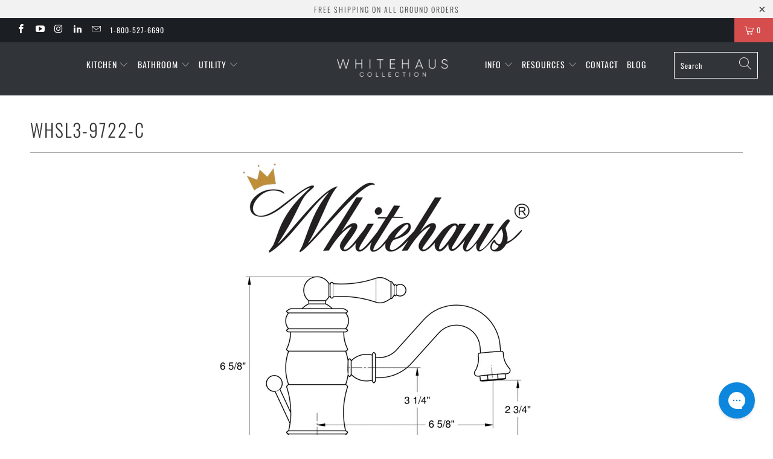

--- FILE ---
content_type: text/html; charset=utf-8
request_url: https://shop.whitehauscollection.com/pages/whsl3-9722-c
body_size: 28576
content:


 <!DOCTYPE html>
<html lang="en"> <head> <meta charset="utf-8"> <meta http-equiv="cleartype" content="on"> <meta name="robots" content="index,follow"> <!-- Mobile Specific Metas --> <meta name="HandheldFriendly" content="True"> <meta name="MobileOptimized" content="320"> <meta name="viewport" content="width=device-width,initial-scale=1"> <meta name="theme-color" content="#ffffff"> <title>
      WHSL3-9722-C - Whitehaus Collection</title> <link rel="preconnect dns-prefetch" href="https://fonts.shopifycdn.com" /> <link rel="preconnect dns-prefetch" href="https://cdn.shopify.com" /> <link rel="preconnect dns-prefetch" href="https://v.shopify.com" /> <link rel="preconnect dns-prefetch" href="https://cdn.shopifycloud.com" /> <link rel="stylesheet" href="https://cdnjs.cloudflare.com/ajax/libs/fancybox/3.5.6/jquery.fancybox.css"> <!-- Stylesheets for Turbo 4.2.0 --> <link href="//shop.whitehauscollection.com/cdn/shop/t/17/assets/styles.scss.css?v=123894415551457807581767893792" rel="stylesheet" type="text/css" media="all" /> <script>
      window.lazySizesConfig = window.lazySizesConfig || {};

      lazySizesConfig.expand = 300;
      lazySizesConfig.loadHidden = false;

      /*! lazysizes - v4.1.4 */
      !function(a,b){var c=b(a,a.document);a.lazySizes=c,"object"==typeof module&&module.exports&&(module.exports=c)}(window,function(a,b){"use strict";if(b.getElementsByClassName){var c,d,e=b.documentElement,f=a.Date,g=a.HTMLPictureElement,h="addEventListener",i="getAttribute",j=a[h],k=a.setTimeout,l=a.requestAnimationFrame||k,m=a.requestIdleCallback,n=/^picture$/i,o=["load","error","lazyincluded","_lazyloaded"],p={},q=Array.prototype.forEach,r=function(a,b){return p[b]||(p[b]=new RegExp("(\\s|^)"+b+"(\\s|$)")),p[b].test(a[i]("class")||"")&&p[b]},s=function(a,b){r(a,b)||a.setAttribute("class",(a[i]("class")||"").trim()+" "+b)},t=function(a,b){var c;(c=r(a,b))&&a.setAttribute("class",(a[i]("class")||"").replace(c," "))},u=function(a,b,c){var d=c?h:"removeEventListener";c&&u(a,b),o.forEach(function(c){a[d](c,b)})},v=function(a,d,e,f,g){var h=b.createEvent("Event");return e||(e={}),e.instance=c,h.initEvent(d,!f,!g),h.detail=e,a.dispatchEvent(h),h},w=function(b,c){var e;!g&&(e=a.picturefill||d.pf)?(c&&c.src&&!b[i]("srcset")&&b.setAttribute("srcset",c.src),e({reevaluate:!0,elements:[b]})):c&&c.src&&(b.src=c.src)},x=function(a,b){return(getComputedStyle(a,null)||{})[b]},y=function(a,b,c){for(c=c||a.offsetWidth;c<d.minSize&&b&&!a._lazysizesWidth;)c=b.offsetWidth,b=b.parentNode;return c},z=function(){var a,c,d=[],e=[],f=d,g=function(){var b=f;for(f=d.length?e:d,a=!0,c=!1;b.length;)b.shift()();a=!1},h=function(d,e){a&&!e?d.apply(this,arguments):(f.push(d),c||(c=!0,(b.hidden?k:l)(g)))};return h._lsFlush=g,h}(),A=function(a,b){return b?function(){z(a)}:function(){var b=this,c=arguments;z(function(){a.apply(b,c)})}},B=function(a){var b,c=0,e=d.throttleDelay,g=d.ricTimeout,h=function(){b=!1,c=f.now(),a()},i=m&&g>49?function(){m(h,{timeout:g}),g!==d.ricTimeout&&(g=d.ricTimeout)}:A(function(){k(h)},!0);return function(a){var d;(a=a===!0)&&(g=33),b||(b=!0,d=e-(f.now()-c),0>d&&(d=0),a||9>d?i():k(i,d))}},C=function(a){var b,c,d=99,e=function(){b=null,a()},g=function(){var a=f.now()-c;d>a?k(g,d-a):(m||e)(e)};return function(){c=f.now(),b||(b=k(g,d))}};!function(){var b,c={lazyClass:"lazyload",loadedClass:"lazyloaded",loadingClass:"lazyloading",preloadClass:"lazypreload",errorClass:"lazyerror",autosizesClass:"lazyautosizes",srcAttr:"data-src",srcsetAttr:"data-srcset",sizesAttr:"data-sizes",minSize:40,customMedia:{},init:!0,expFactor:1.5,hFac:.8,loadMode:2,loadHidden:!0,ricTimeout:0,throttleDelay:125};d=a.lazySizesConfig||a.lazysizesConfig||{};for(b in c)b in d||(d[b]=c[b]);a.lazySizesConfig=d,k(function(){d.init&&F()})}();var D=function(){var g,l,m,o,p,y,D,F,G,H,I,J,K,L,M=/^img$/i,N=/^iframe$/i,O="onscroll"in a&&!/(gle|ing)bot/.test(navigator.userAgent),P=0,Q=0,R=0,S=-1,T=function(a){R--,a&&a.target&&u(a.target,T),(!a||0>R||!a.target)&&(R=0)},U=function(a,c){var d,f=a,g="hidden"==x(b.body,"visibility")||"hidden"!=x(a.parentNode,"visibility")&&"hidden"!=x(a,"visibility");for(F-=c,I+=c,G-=c,H+=c;g&&(f=f.offsetParent)&&f!=b.body&&f!=e;)g=(x(f,"opacity")||1)>0,g&&"visible"!=x(f,"overflow")&&(d=f.getBoundingClientRect(),g=H>d.left&&G<d.right&&I>d.top-1&&F<d.bottom+1);return g},V=function(){var a,f,h,j,k,m,n,p,q,r=c.elements;if((o=d.loadMode)&&8>R&&(a=r.length)){f=0,S++,null==K&&("expand"in d||(d.expand=e.clientHeight>500&&e.clientWidth>500?500:370),J=d.expand,K=J*d.expFactor),K>Q&&1>R&&S>2&&o>2&&!b.hidden?(Q=K,S=0):Q=o>1&&S>1&&6>R?J:P;for(;a>f;f++)if(r[f]&&!r[f]._lazyRace)if(O)if((p=r[f][i]("data-expand"))&&(m=1*p)||(m=Q),q!==m&&(y=innerWidth+m*L,D=innerHeight+m,n=-1*m,q=m),h=r[f].getBoundingClientRect(),(I=h.bottom)>=n&&(F=h.top)<=D&&(H=h.right)>=n*L&&(G=h.left)<=y&&(I||H||G||F)&&(d.loadHidden||"hidden"!=x(r[f],"visibility"))&&(l&&3>R&&!p&&(3>o||4>S)||U(r[f],m))){if(ba(r[f]),k=!0,R>9)break}else!k&&l&&!j&&4>R&&4>S&&o>2&&(g[0]||d.preloadAfterLoad)&&(g[0]||!p&&(I||H||G||F||"auto"!=r[f][i](d.sizesAttr)))&&(j=g[0]||r[f]);else ba(r[f]);j&&!k&&ba(j)}},W=B(V),X=function(a){s(a.target,d.loadedClass),t(a.target,d.loadingClass),u(a.target,Z),v(a.target,"lazyloaded")},Y=A(X),Z=function(a){Y({target:a.target})},$=function(a,b){try{a.contentWindow.location.replace(b)}catch(c){a.src=b}},_=function(a){var b,c=a[i](d.srcsetAttr);(b=d.customMedia[a[i]("data-media")||a[i]("media")])&&a.setAttribute("media",b),c&&a.setAttribute("srcset",c)},aa=A(function(a,b,c,e,f){var g,h,j,l,o,p;(o=v(a,"lazybeforeunveil",b)).defaultPrevented||(e&&(c?s(a,d.autosizesClass):a.setAttribute("sizes",e)),h=a[i](d.srcsetAttr),g=a[i](d.srcAttr),f&&(j=a.parentNode,l=j&&n.test(j.nodeName||"")),p=b.firesLoad||"src"in a&&(h||g||l),o={target:a},p&&(u(a,T,!0),clearTimeout(m),m=k(T,2500),s(a,d.loadingClass),u(a,Z,!0)),l&&q.call(j.getElementsByTagName("source"),_),h?a.setAttribute("srcset",h):g&&!l&&(N.test(a.nodeName)?$(a,g):a.src=g),f&&(h||l)&&w(a,{src:g})),a._lazyRace&&delete a._lazyRace,t(a,d.lazyClass),z(function(){(!p||a.complete&&a.naturalWidth>1)&&(p?T(o):R--,X(o))},!0)}),ba=function(a){var b,c=M.test(a.nodeName),e=c&&(a[i](d.sizesAttr)||a[i]("sizes")),f="auto"==e;(!f&&l||!c||!a[i]("src")&&!a.srcset||a.complete||r(a,d.errorClass)||!r(a,d.lazyClass))&&(b=v(a,"lazyunveilread").detail,f&&E.updateElem(a,!0,a.offsetWidth),a._lazyRace=!0,R++,aa(a,b,f,e,c))},ca=function(){if(!l){if(f.now()-p<999)return void k(ca,999);var a=C(function(){d.loadMode=3,W()});l=!0,d.loadMode=3,W(),j("scroll",function(){3==d.loadMode&&(d.loadMode=2),a()},!0)}};return{_:function(){p=f.now(),c.elements=b.getElementsByClassName(d.lazyClass),g=b.getElementsByClassName(d.lazyClass+" "+d.preloadClass),L=d.hFac,j("scroll",W,!0),j("resize",W,!0),a.MutationObserver?new MutationObserver(W).observe(e,{childList:!0,subtree:!0,attributes:!0}):(e[h]("DOMNodeInserted",W,!0),e[h]("DOMAttrModified",W,!0),setInterval(W,999)),j("hashchange",W,!0),["focus","mouseover","click","load","transitionend","animationend","webkitAnimationEnd"].forEach(function(a){b[h](a,W,!0)}),/d$|^c/.test(b.readyState)?ca():(j("load",ca),b[h]("DOMContentLoaded",W),k(ca,2e4)),c.elements.length?(V(),z._lsFlush()):W()},checkElems:W,unveil:ba}}(),E=function(){var a,c=A(function(a,b,c,d){var e,f,g;if(a._lazysizesWidth=d,d+="px",a.setAttribute("sizes",d),n.test(b.nodeName||""))for(e=b.getElementsByTagName("source"),f=0,g=e.length;g>f;f++)e[f].setAttribute("sizes",d);c.detail.dataAttr||w(a,c.detail)}),e=function(a,b,d){var e,f=a.parentNode;f&&(d=y(a,f,d),e=v(a,"lazybeforesizes",{width:d,dataAttr:!!b}),e.defaultPrevented||(d=e.detail.width,d&&d!==a._lazysizesWidth&&c(a,f,e,d)))},f=function(){var b,c=a.length;if(c)for(b=0;c>b;b++)e(a[b])},g=C(f);return{_:function(){a=b.getElementsByClassName(d.autosizesClass),j("resize",g)},checkElems:g,updateElem:e}}(),F=function(){F.i||(F.i=!0,E._(),D._())};return c={cfg:d,autoSizer:E,loader:D,init:F,uP:w,aC:s,rC:t,hC:r,fire:v,gW:y,rAF:z}}});

      /*! lazysizes - v4.1.4 */
      !function(a,b){var c=function(){b(a.lazySizes),a.removeEventListener("lazyunveilread",c,!0)};b=b.bind(null,a,a.document),"object"==typeof module&&module.exports?b(require("lazysizes")):a.lazySizes?c():a.addEventListener("lazyunveilread",c,!0)}(window,function(a,b,c){"use strict";function d(){this.ratioElems=b.getElementsByClassName("lazyaspectratio"),this._setupEvents(),this.processImages()}if(a.addEventListener){var e,f,g,h=Array.prototype.forEach,i=/^picture$/i,j="data-aspectratio",k="img["+j+"]",l=function(b){return a.matchMedia?(l=function(a){return!a||(matchMedia(a)||{}).matches})(b):a.Modernizr&&Modernizr.mq?!b||Modernizr.mq(b):!b},m=c.aC,n=c.rC,o=c.cfg;d.prototype={_setupEvents:function(){var a=this,c=function(b){b.naturalWidth<36?a.addAspectRatio(b,!0):a.removeAspectRatio(b,!0)},d=function(){a.processImages()};b.addEventListener("load",function(a){a.target.getAttribute&&a.target.getAttribute(j)&&c(a.target)},!0),addEventListener("resize",function(){var b,d=function(){h.call(a.ratioElems,c)};return function(){clearTimeout(b),b=setTimeout(d,99)}}()),b.addEventListener("DOMContentLoaded",d),addEventListener("load",d)},processImages:function(a){var c,d;a||(a=b),c="length"in a&&!a.nodeName?a:a.querySelectorAll(k);for(d=0;d<c.length;d++)c[d].naturalWidth>36?this.removeAspectRatio(c[d]):this.addAspectRatio(c[d])},getSelectedRatio:function(a){var b,c,d,e,f,g=a.parentNode;if(g&&i.test(g.nodeName||""))for(d=g.getElementsByTagName("source"),b=0,c=d.length;c>b;b++)if(e=d[b].getAttribute("data-media")||d[b].getAttribute("media"),o.customMedia[e]&&(e=o.customMedia[e]),l(e)){f=d[b].getAttribute(j);break}return f||a.getAttribute(j)||""},parseRatio:function(){var a=/^\s*([+\d\.]+)(\s*[\/x]\s*([+\d\.]+))?\s*$/,b={};return function(c){var d;return!b[c]&&(d=c.match(a))&&(d[3]?b[c]=d[1]/d[3]:b[c]=1*d[1]),b[c]}}(),addAspectRatio:function(b,c){var d,e=b.offsetWidth,f=b.offsetHeight;return c||m(b,"lazyaspectratio"),36>e&&0>=f?void((e||f&&a.console)&&console.log("Define width or height of image, so we can calculate the other dimension")):(d=this.getSelectedRatio(b),d=this.parseRatio(d),void(d&&(e?b.style.height=e/d+"px":b.style.width=f*d+"px")))},removeAspectRatio:function(a){n(a,"lazyaspectratio"),a.style.height="",a.style.width="",a.removeAttribute(j)}},f=function(){g=a.jQuery||a.Zepto||a.shoestring||a.$,g&&g.fn&&!g.fn.imageRatio&&g.fn.filter&&g.fn.add&&g.fn.find?g.fn.imageRatio=function(){return e.processImages(this.find(k).add(this.filter(k))),this}:g=!1},f(),setTimeout(f),e=new d,a.imageRatio=e,"object"==typeof module&&module.exports?module.exports=e:"function"==typeof define&&define.amd&&define(e)}});

        /*! lazysizes - v4.1.5 */
        !function(a,b){var c=function(){b(a.lazySizes),a.removeEventListener("lazyunveilread",c,!0)};b=b.bind(null,a,a.document),"object"==typeof module&&module.exports?b(require("lazysizes")):a.lazySizes?c():a.addEventListener("lazyunveilread",c,!0)}(window,function(a,b,c){"use strict";if(a.addEventListener){var d=/\s+/g,e=/\s*\|\s+|\s+\|\s*/g,f=/^(.+?)(?:\s+\[\s*(.+?)\s*\])(?:\s+\[\s*(.+?)\s*\])?$/,g=/^\s*\(*\s*type\s*:\s*(.+?)\s*\)*\s*$/,h=/\(|\)|'/,i={contain:1,cover:1},j=function(a){var b=c.gW(a,a.parentNode);return(!a._lazysizesWidth||b>a._lazysizesWidth)&&(a._lazysizesWidth=b),a._lazysizesWidth},k=function(a){var b;return b=(getComputedStyle(a)||{getPropertyValue:function(){}}).getPropertyValue("background-size"),!i[b]&&i[a.style.backgroundSize]&&(b=a.style.backgroundSize),b},l=function(a,b){if(b){var c=b.match(g);c&&c[1]?a.setAttribute("type",c[1]):a.setAttribute("media",lazySizesConfig.customMedia[b]||b)}},m=function(a,c,g){var h=b.createElement("picture"),i=c.getAttribute(lazySizesConfig.sizesAttr),j=c.getAttribute("data-ratio"),k=c.getAttribute("data-optimumx");c._lazybgset&&c._lazybgset.parentNode==c&&c.removeChild(c._lazybgset),Object.defineProperty(g,"_lazybgset",{value:c,writable:!0}),Object.defineProperty(c,"_lazybgset",{value:h,writable:!0}),a=a.replace(d," ").split(e),h.style.display="none",g.className=lazySizesConfig.lazyClass,1!=a.length||i||(i="auto"),a.forEach(function(a){var c,d=b.createElement("source");i&&"auto"!=i&&d.setAttribute("sizes",i),(c=a.match(f))?(d.setAttribute(lazySizesConfig.srcsetAttr,c[1]),l(d,c[2]),l(d,c[3])):d.setAttribute(lazySizesConfig.srcsetAttr,a),h.appendChild(d)}),i&&(g.setAttribute(lazySizesConfig.sizesAttr,i),c.removeAttribute(lazySizesConfig.sizesAttr),c.removeAttribute("sizes")),k&&g.setAttribute("data-optimumx",k),j&&g.setAttribute("data-ratio",j),h.appendChild(g),c.appendChild(h)},n=function(a){if(a.target._lazybgset){var b=a.target,d=b._lazybgset,e=b.currentSrc||b.src;if(e){var f=c.fire(d,"bgsetproxy",{src:e,useSrc:h.test(e)?JSON.stringify(e):e});f.defaultPrevented||(d.style.backgroundImage="url("+f.detail.useSrc+")")}b._lazybgsetLoading&&(c.fire(d,"_lazyloaded",{},!1,!0),delete b._lazybgsetLoading)}};addEventListener("lazybeforeunveil",function(a){var d,e,f;!a.defaultPrevented&&(d=a.target.getAttribute("data-bgset"))&&(f=a.target,e=b.createElement("img"),e.alt="",e._lazybgsetLoading=!0,a.detail.firesLoad=!0,m(d,f,e),setTimeout(function(){c.loader.unveil(e),c.rAF(function(){c.fire(e,"_lazyloaded",{},!0,!0),e.complete&&n({target:e})})}))}),b.addEventListener("load",n,!0),a.addEventListener("lazybeforesizes",function(a){if(a.detail.instance==c&&a.target._lazybgset&&a.detail.dataAttr){var b=a.target._lazybgset,d=k(b);i[d]&&(a.target._lazysizesParentFit=d,c.rAF(function(){a.target.setAttribute("data-parent-fit",d),a.target._lazysizesParentFit&&delete a.target._lazysizesParentFit}))}},!0),b.documentElement.addEventListener("lazybeforesizes",function(a){!a.defaultPrevented&&a.target._lazybgset&&a.detail.instance==c&&(a.detail.width=j(a.target._lazybgset))})}});</script> <meta name="description" content="﻿﻿﻿﻿" /> <link rel="shortcut icon" type="image/x-icon" href="//shop.whitehauscollection.com/cdn/shop/files/favicon_8e9eee09-245d-48f0-9e2c-7d2cc60a5520_180x180.jpg?v=1726667041"> <link rel="apple-touch-icon" href="//shop.whitehauscollection.com/cdn/shop/files/favicon_8e9eee09-245d-48f0-9e2c-7d2cc60a5520_180x180.jpg?v=1726667041"/> <link rel="apple-touch-icon" sizes="57x57" href="//shop.whitehauscollection.com/cdn/shop/files/favicon_8e9eee09-245d-48f0-9e2c-7d2cc60a5520_57x57.jpg?v=1726667041"/> <link rel="apple-touch-icon" sizes="60x60" href="//shop.whitehauscollection.com/cdn/shop/files/favicon_8e9eee09-245d-48f0-9e2c-7d2cc60a5520_60x60.jpg?v=1726667041"/> <link rel="apple-touch-icon" sizes="72x72" href="//shop.whitehauscollection.com/cdn/shop/files/favicon_8e9eee09-245d-48f0-9e2c-7d2cc60a5520_72x72.jpg?v=1726667041"/> <link rel="apple-touch-icon" sizes="76x76" href="//shop.whitehauscollection.com/cdn/shop/files/favicon_8e9eee09-245d-48f0-9e2c-7d2cc60a5520_76x76.jpg?v=1726667041"/> <link rel="apple-touch-icon" sizes="114x114" href="//shop.whitehauscollection.com/cdn/shop/files/favicon_8e9eee09-245d-48f0-9e2c-7d2cc60a5520_114x114.jpg?v=1726667041"/> <link rel="apple-touch-icon" sizes="180x180" href="//shop.whitehauscollection.com/cdn/shop/files/favicon_8e9eee09-245d-48f0-9e2c-7d2cc60a5520_180x180.jpg?v=1726667041"/> <link rel="apple-touch-icon" sizes="228x228" href="//shop.whitehauscollection.com/cdn/shop/files/favicon_8e9eee09-245d-48f0-9e2c-7d2cc60a5520_228x228.jpg?v=1726667041"/> <link rel="canonical" href="https://shop.whitehauscollection.com/pages/whsl3-9722-c" /> <script>window.performance && window.performance.mark && window.performance.mark('shopify.content_for_header.start');</script><meta name="google-site-verification" content="5F8fZqYXxwbHt6hFaeiE9WlwX4KHn7Jlg3pFfCmsbcM">
<meta id="shopify-digital-wallet" name="shopify-digital-wallet" content="/25383764056/digital_wallets/dialog">
<meta name="shopify-checkout-api-token" content="bd8448e2a0fe28ad4a85d4bdd9fd7c5c">
<meta id="in-context-paypal-metadata" data-shop-id="25383764056" data-venmo-supported="true" data-environment="production" data-locale="en_US" data-paypal-v4="true" data-currency="USD">
<script async="async" src="/checkouts/internal/preloads.js?locale=en-US"></script>
<link rel="preconnect" href="https://shop.app" crossorigin="anonymous">
<script async="async" src="https://shop.app/checkouts/internal/preloads.js?locale=en-US&shop_id=25383764056" crossorigin="anonymous"></script>
<script id="apple-pay-shop-capabilities" type="application/json">{"shopId":25383764056,"countryCode":"US","currencyCode":"USD","merchantCapabilities":["supports3DS"],"merchantId":"gid:\/\/shopify\/Shop\/25383764056","merchantName":"Whitehaus Collection","requiredBillingContactFields":["postalAddress","email","phone"],"requiredShippingContactFields":["postalAddress","email","phone"],"shippingType":"shipping","supportedNetworks":["visa","masterCard","amex","discover","elo","jcb"],"total":{"type":"pending","label":"Whitehaus Collection","amount":"1.00"},"shopifyPaymentsEnabled":true,"supportsSubscriptions":true}</script>
<script id="shopify-features" type="application/json">{"accessToken":"bd8448e2a0fe28ad4a85d4bdd9fd7c5c","betas":["rich-media-storefront-analytics"],"domain":"shop.whitehauscollection.com","predictiveSearch":true,"shopId":25383764056,"locale":"en"}</script>
<script>var Shopify = Shopify || {};
Shopify.shop = "2buyandsave.myshopify.com";
Shopify.locale = "en";
Shopify.currency = {"active":"USD","rate":"1.0"};
Shopify.country = "US";
Shopify.theme = {"name":"Copy of Copy of Turbo-portland AR","id":136045101291,"schema_name":"Turbo","schema_version":"4.2.0","theme_store_id":null,"role":"main"};
Shopify.theme.handle = "null";
Shopify.theme.style = {"id":null,"handle":null};
Shopify.cdnHost = "shop.whitehauscollection.com/cdn";
Shopify.routes = Shopify.routes || {};
Shopify.routes.root = "/";</script>
<script type="module">!function(o){(o.Shopify=o.Shopify||{}).modules=!0}(window);</script>
<script>!function(o){function n(){var o=[];function n(){o.push(Array.prototype.slice.apply(arguments))}return n.q=o,n}var t=o.Shopify=o.Shopify||{};t.loadFeatures=n(),t.autoloadFeatures=n()}(window);</script>
<script>
  window.ShopifyPay = window.ShopifyPay || {};
  window.ShopifyPay.apiHost = "shop.app\/pay";
  window.ShopifyPay.redirectState = null;
</script>
<script id="shop-js-analytics" type="application/json">{"pageType":"page"}</script>
<script defer="defer" async type="module" src="//shop.whitehauscollection.com/cdn/shopifycloud/shop-js/modules/v2/client.init-shop-cart-sync_BT-GjEfc.en.esm.js"></script>
<script defer="defer" async type="module" src="//shop.whitehauscollection.com/cdn/shopifycloud/shop-js/modules/v2/chunk.common_D58fp_Oc.esm.js"></script>
<script defer="defer" async type="module" src="//shop.whitehauscollection.com/cdn/shopifycloud/shop-js/modules/v2/chunk.modal_xMitdFEc.esm.js"></script>
<script type="module">
  await import("//shop.whitehauscollection.com/cdn/shopifycloud/shop-js/modules/v2/client.init-shop-cart-sync_BT-GjEfc.en.esm.js");
await import("//shop.whitehauscollection.com/cdn/shopifycloud/shop-js/modules/v2/chunk.common_D58fp_Oc.esm.js");
await import("//shop.whitehauscollection.com/cdn/shopifycloud/shop-js/modules/v2/chunk.modal_xMitdFEc.esm.js");

  window.Shopify.SignInWithShop?.initShopCartSync?.({"fedCMEnabled":true,"windoidEnabled":true});

</script>
<script>
  window.Shopify = window.Shopify || {};
  if (!window.Shopify.featureAssets) window.Shopify.featureAssets = {};
  window.Shopify.featureAssets['shop-js'] = {"shop-cart-sync":["modules/v2/client.shop-cart-sync_DZOKe7Ll.en.esm.js","modules/v2/chunk.common_D58fp_Oc.esm.js","modules/v2/chunk.modal_xMitdFEc.esm.js"],"init-fed-cm":["modules/v2/client.init-fed-cm_B6oLuCjv.en.esm.js","modules/v2/chunk.common_D58fp_Oc.esm.js","modules/v2/chunk.modal_xMitdFEc.esm.js"],"shop-cash-offers":["modules/v2/client.shop-cash-offers_D2sdYoxE.en.esm.js","modules/v2/chunk.common_D58fp_Oc.esm.js","modules/v2/chunk.modal_xMitdFEc.esm.js"],"shop-login-button":["modules/v2/client.shop-login-button_QeVjl5Y3.en.esm.js","modules/v2/chunk.common_D58fp_Oc.esm.js","modules/v2/chunk.modal_xMitdFEc.esm.js"],"pay-button":["modules/v2/client.pay-button_DXTOsIq6.en.esm.js","modules/v2/chunk.common_D58fp_Oc.esm.js","modules/v2/chunk.modal_xMitdFEc.esm.js"],"shop-button":["modules/v2/client.shop-button_DQZHx9pm.en.esm.js","modules/v2/chunk.common_D58fp_Oc.esm.js","modules/v2/chunk.modal_xMitdFEc.esm.js"],"avatar":["modules/v2/client.avatar_BTnouDA3.en.esm.js"],"init-windoid":["modules/v2/client.init-windoid_CR1B-cfM.en.esm.js","modules/v2/chunk.common_D58fp_Oc.esm.js","modules/v2/chunk.modal_xMitdFEc.esm.js"],"init-shop-for-new-customer-accounts":["modules/v2/client.init-shop-for-new-customer-accounts_C_vY_xzh.en.esm.js","modules/v2/client.shop-login-button_QeVjl5Y3.en.esm.js","modules/v2/chunk.common_D58fp_Oc.esm.js","modules/v2/chunk.modal_xMitdFEc.esm.js"],"init-shop-email-lookup-coordinator":["modules/v2/client.init-shop-email-lookup-coordinator_BI7n9ZSv.en.esm.js","modules/v2/chunk.common_D58fp_Oc.esm.js","modules/v2/chunk.modal_xMitdFEc.esm.js"],"init-shop-cart-sync":["modules/v2/client.init-shop-cart-sync_BT-GjEfc.en.esm.js","modules/v2/chunk.common_D58fp_Oc.esm.js","modules/v2/chunk.modal_xMitdFEc.esm.js"],"shop-toast-manager":["modules/v2/client.shop-toast-manager_DiYdP3xc.en.esm.js","modules/v2/chunk.common_D58fp_Oc.esm.js","modules/v2/chunk.modal_xMitdFEc.esm.js"],"init-customer-accounts":["modules/v2/client.init-customer-accounts_D9ZNqS-Q.en.esm.js","modules/v2/client.shop-login-button_QeVjl5Y3.en.esm.js","modules/v2/chunk.common_D58fp_Oc.esm.js","modules/v2/chunk.modal_xMitdFEc.esm.js"],"init-customer-accounts-sign-up":["modules/v2/client.init-customer-accounts-sign-up_iGw4briv.en.esm.js","modules/v2/client.shop-login-button_QeVjl5Y3.en.esm.js","modules/v2/chunk.common_D58fp_Oc.esm.js","modules/v2/chunk.modal_xMitdFEc.esm.js"],"shop-follow-button":["modules/v2/client.shop-follow-button_CqMgW2wH.en.esm.js","modules/v2/chunk.common_D58fp_Oc.esm.js","modules/v2/chunk.modal_xMitdFEc.esm.js"],"checkout-modal":["modules/v2/client.checkout-modal_xHeaAweL.en.esm.js","modules/v2/chunk.common_D58fp_Oc.esm.js","modules/v2/chunk.modal_xMitdFEc.esm.js"],"shop-login":["modules/v2/client.shop-login_D91U-Q7h.en.esm.js","modules/v2/chunk.common_D58fp_Oc.esm.js","modules/v2/chunk.modal_xMitdFEc.esm.js"],"lead-capture":["modules/v2/client.lead-capture_BJmE1dJe.en.esm.js","modules/v2/chunk.common_D58fp_Oc.esm.js","modules/v2/chunk.modal_xMitdFEc.esm.js"],"payment-terms":["modules/v2/client.payment-terms_Ci9AEqFq.en.esm.js","modules/v2/chunk.common_D58fp_Oc.esm.js","modules/v2/chunk.modal_xMitdFEc.esm.js"]};
</script>
<script>(function() {
  var isLoaded = false;
  function asyncLoad() {
    if (isLoaded) return;
    isLoaded = true;
    var urls = ["https:\/\/cdn1.stamped.io\/files\/widget.min.js?shop=2buyandsave.myshopify.com","\/\/cdn.shopify.com\/proxy\/86aa4f93f5ad572dcf65153ff65c791201a6fe7fe7cf6dec434fe08d765fc3d4\/d2xrtfsb9f45pw.cloudfront.net\/scripttag\/bixgrow-track.js?shop=2buyandsave.myshopify.com\u0026sp-cache-control=cHVibGljLCBtYXgtYWdlPTkwMA","https:\/\/config.gorgias.chat\/bundle-loader\/01GYCBXJVE5S3TJ9T2RBS2Y0E8?source=shopify1click\u0026shop=2buyandsave.myshopify.com","https:\/\/cdn.9gtb.com\/loader.js?g_cvt_id=55dff7be-68dd-4def-8968-8debe6e726d5\u0026shop=2buyandsave.myshopify.com","https:\/\/searchanise-ef84.kxcdn.com\/widgets\/shopify\/init.js?a=3r8S3H2T9m\u0026shop=2buyandsave.myshopify.com"];
    for (var i = 0; i <urls.length; i++) {
      var s = document.createElement('script');
      s.type = 'text/javascript';
      s.async = true;
      s.src = urls[i];
      var x = document.getElementsByTagName('script')[0];
      x.parentNode.insertBefore(s, x);
    }
  };
  if(window.attachEvent) {
    window.attachEvent('onload', asyncLoad);
  } else {
    window.addEventListener('load', asyncLoad, false);
  }
})();</script>
<script id="__st">var __st={"a":25383764056,"offset":-18000,"reqid":"98bf77ca-284a-4ff8-a22c-7347589b66ae-1769103697","pageurl":"shop.whitehauscollection.com\/pages\/whsl3-9722-c","s":"pages-44254560344","u":"63db044f9726","p":"page","rtyp":"page","rid":44254560344};</script>
<script>window.ShopifyPaypalV4VisibilityTracking = true;</script>
<script id="captcha-bootstrap">!function(){'use strict';const t='contact',e='account',n='new_comment',o=[[t,t],['blogs',n],['comments',n],[t,'customer']],c=[[e,'customer_login'],[e,'guest_login'],[e,'recover_customer_password'],[e,'create_customer']],r=t=>t.map((([t,e])=>`form[action*='/${t}']:not([data-nocaptcha='true']) input[name='form_type'][value='${e}']`)).join(','),a=t=>()=>t?[...document.querySelectorAll(t)].map((t=>t.form)):[];function s(){const t=[...o],e=r(t);return a(e)}const i='password',u='form_key',d=['recaptcha-v3-token','g-recaptcha-response','h-captcha-response',i],f=()=>{try{return window.sessionStorage}catch{return}},m='__shopify_v',_=t=>t.elements[u];function p(t,e,n=!1){try{const o=window.sessionStorage,c=JSON.parse(o.getItem(e)),{data:r}=function(t){const{data:e,action:n}=t;return t[m]||n?{data:e,action:n}:{data:t,action:n}}(c);for(const[e,n]of Object.entries(r))t.elements[e]&&(t.elements[e].value=n);n&&o.removeItem(e)}catch(o){console.error('form repopulation failed',{error:o})}}const l='form_type',E='cptcha';function T(t){t.dataset[E]=!0}const w=window,h=w.document,L='Shopify',v='ce_forms',y='captcha';let A=!1;((t,e)=>{const n=(g='f06e6c50-85a8-45c8-87d0-21a2b65856fe',I='https://cdn.shopify.com/shopifycloud/storefront-forms-hcaptcha/ce_storefront_forms_captcha_hcaptcha.v1.5.2.iife.js',D={infoText:'Protected by hCaptcha',privacyText:'Privacy',termsText:'Terms'},(t,e,n)=>{const o=w[L][v],c=o.bindForm;if(c)return c(t,g,e,D).then(n);var r;o.q.push([[t,g,e,D],n]),r=I,A||(h.body.append(Object.assign(h.createElement('script'),{id:'captcha-provider',async:!0,src:r})),A=!0)});var g,I,D;w[L]=w[L]||{},w[L][v]=w[L][v]||{},w[L][v].q=[],w[L][y]=w[L][y]||{},w[L][y].protect=function(t,e){n(t,void 0,e),T(t)},Object.freeze(w[L][y]),function(t,e,n,w,h,L){const[v,y,A,g]=function(t,e,n){const i=e?o:[],u=t?c:[],d=[...i,...u],f=r(d),m=r(i),_=r(d.filter((([t,e])=>n.includes(e))));return[a(f),a(m),a(_),s()]}(w,h,L),I=t=>{const e=t.target;return e instanceof HTMLFormElement?e:e&&e.form},D=t=>v().includes(t);t.addEventListener('submit',(t=>{const e=I(t);if(!e)return;const n=D(e)&&!e.dataset.hcaptchaBound&&!e.dataset.recaptchaBound,o=_(e),c=g().includes(e)&&(!o||!o.value);(n||c)&&t.preventDefault(),c&&!n&&(function(t){try{if(!f())return;!function(t){const e=f();if(!e)return;const n=_(t);if(!n)return;const o=n.value;o&&e.removeItem(o)}(t);const e=Array.from(Array(32),(()=>Math.random().toString(36)[2])).join('');!function(t,e){_(t)||t.append(Object.assign(document.createElement('input'),{type:'hidden',name:u})),t.elements[u].value=e}(t,e),function(t,e){const n=f();if(!n)return;const o=[...t.querySelectorAll(`input[type='${i}']`)].map((({name:t})=>t)),c=[...d,...o],r={};for(const[a,s]of new FormData(t).entries())c.includes(a)||(r[a]=s);n.setItem(e,JSON.stringify({[m]:1,action:t.action,data:r}))}(t,e)}catch(e){console.error('failed to persist form',e)}}(e),e.submit())}));const S=(t,e)=>{t&&!t.dataset[E]&&(n(t,e.some((e=>e===t))),T(t))};for(const o of['focusin','change'])t.addEventListener(o,(t=>{const e=I(t);D(e)&&S(e,y())}));const B=e.get('form_key'),M=e.get(l),P=B&&M;t.addEventListener('DOMContentLoaded',(()=>{const t=y();if(P)for(const e of t)e.elements[l].value===M&&p(e,B);[...new Set([...A(),...v().filter((t=>'true'===t.dataset.shopifyCaptcha))])].forEach((e=>S(e,t)))}))}(h,new URLSearchParams(w.location.search),n,t,e,['guest_login'])})(!0,!0)}();</script>
<script integrity="sha256-4kQ18oKyAcykRKYeNunJcIwy7WH5gtpwJnB7kiuLZ1E=" data-source-attribution="shopify.loadfeatures" defer="defer" src="//shop.whitehauscollection.com/cdn/shopifycloud/storefront/assets/storefront/load_feature-a0a9edcb.js" crossorigin="anonymous"></script>
<script crossorigin="anonymous" defer="defer" src="//shop.whitehauscollection.com/cdn/shopifycloud/storefront/assets/shopify_pay/storefront-65b4c6d7.js?v=20250812"></script>
<script data-source-attribution="shopify.dynamic_checkout.dynamic.init">var Shopify=Shopify||{};Shopify.PaymentButton=Shopify.PaymentButton||{isStorefrontPortableWallets:!0,init:function(){window.Shopify.PaymentButton.init=function(){};var t=document.createElement("script");t.src="https://shop.whitehauscollection.com/cdn/shopifycloud/portable-wallets/latest/portable-wallets.en.js",t.type="module",document.head.appendChild(t)}};
</script>
<script data-source-attribution="shopify.dynamic_checkout.buyer_consent">
  function portableWalletsHideBuyerConsent(e){var t=document.getElementById("shopify-buyer-consent"),n=document.getElementById("shopify-subscription-policy-button");t&&n&&(t.classList.add("hidden"),t.setAttribute("aria-hidden","true"),n.removeEventListener("click",e))}function portableWalletsShowBuyerConsent(e){var t=document.getElementById("shopify-buyer-consent"),n=document.getElementById("shopify-subscription-policy-button");t&&n&&(t.classList.remove("hidden"),t.removeAttribute("aria-hidden"),n.addEventListener("click",e))}window.Shopify?.PaymentButton&&(window.Shopify.PaymentButton.hideBuyerConsent=portableWalletsHideBuyerConsent,window.Shopify.PaymentButton.showBuyerConsent=portableWalletsShowBuyerConsent);
</script>
<script data-source-attribution="shopify.dynamic_checkout.cart.bootstrap">document.addEventListener("DOMContentLoaded",(function(){function t(){return document.querySelector("shopify-accelerated-checkout-cart, shopify-accelerated-checkout")}if(t())Shopify.PaymentButton.init();else{new MutationObserver((function(e,n){t()&&(Shopify.PaymentButton.init(),n.disconnect())})).observe(document.body,{childList:!0,subtree:!0})}}));
</script>
<link id="shopify-accelerated-checkout-styles" rel="stylesheet" media="screen" href="https://shop.whitehauscollection.com/cdn/shopifycloud/portable-wallets/latest/accelerated-checkout-backwards-compat.css" crossorigin="anonymous">
<style id="shopify-accelerated-checkout-cart">
        #shopify-buyer-consent {
  margin-top: 1em;
  display: inline-block;
  width: 100%;
}

#shopify-buyer-consent.hidden {
  display: none;
}

#shopify-subscription-policy-button {
  background: none;
  border: none;
  padding: 0;
  text-decoration: underline;
  font-size: inherit;
  cursor: pointer;
}

#shopify-subscription-policy-button::before {
  box-shadow: none;
}

      </style>

<script>window.performance && window.performance.mark && window.performance.mark('shopify.content_for_header.end');</script>

    

<meta name="author" content="Whitehaus Collection">
<meta property="og:url" content="https://shop.whitehauscollection.com/pages/whsl3-9722-c">
<meta property="og:site_name" content="Whitehaus Collection"> <meta property="og:type" content="article"> <meta property="og:title" content="WHSL3-9722-C"> <meta property="og:image" content="https://cdn.shopify.com/s/files/1/0253/8376/4056/files/WhitehausLogoBlkGold_2016_7f255fe9-bc00-4f0e-815f-f5c835a89948_480x480.jpg?v=1565724296"> <meta property="og:image:secure_url" content="https://cdn.shopify.com/s/files/1/0253/8376/4056/files/WhitehausLogoBlkGold_2016_7f255fe9-bc00-4f0e-815f-f5c835a89948_480x480.jpg?v=1565724296"> <meta property="og:description" content="﻿﻿﻿﻿">




<meta name="twitter:card" content="summary"> <!-- Global site tag (gtag.js) - Google Ads: 710790091 -->
<script async src="https://www.googletagmanager.com/gtag/js?id=AW-710790091"></script>
<script>
  window.dataLayer = window.dataLayer || [];
  function gtag(){dataLayer.push(arguments);}
  gtag('js', new Date());

  gtag('config', 'AW-710790091');
</script>
  
<!-- Google tag (gtag.js) -->
<script async src="https://www.googletagmanager.com/gtag/js?id=G-LJ8B94TCJN"></script>
<script>
  window.dataLayer = window.dataLayer || [];
  function gtag(){dataLayer.push(arguments);}
  gtag('js', new Date());

  gtag('config', 'G-LJ8B94TCJN');
</script> <!--Gem_Page_Header_Script-->
    


<!--End_Gem_Page_Header_Script-->




    

    

    
  
<!-- BEGIN app block: shopify://apps/eg-auto-add-to-cart/blocks/app-embed/0f7d4f74-1e89-4820-aec4-6564d7e535d2 -->










  
    <script
      async
      type="text/javascript"
      src="https://cdn.506.io/eg/script.js?shop=2buyandsave.myshopify.com&v=7"
    ></script>
  



  <meta id="easygift-shop" itemid="c2hvcF8kXzE3NjkxMDM2OTc=" content="{&quot;isInstalled&quot;:true,&quot;installedOn&quot;:&quot;2020-11-10T16:05:09.493Z&quot;,&quot;appVersion&quot;:&quot;3.0&quot;,&quot;subscriptionName&quot;:&quot;Standard&quot;,&quot;cartAnalytics&quot;:true,&quot;freeTrialEndsOn&quot;:null,&quot;settings&quot;:{&quot;reminderBannerStyle&quot;:{&quot;position&quot;:{&quot;horizontal&quot;:&quot;right&quot;,&quot;vertical&quot;:&quot;bottom&quot;},&quot;imageUrl&quot;:null,&quot;closingMode&quot;:&quot;doNotAutoClose&quot;,&quot;cssStyles&quot;:&quot;&quot;,&quot;displayAfter&quot;:5,&quot;headerText&quot;:&quot;&quot;,&quot;primaryColor&quot;:&quot;#000000&quot;,&quot;reshowBannerAfter&quot;:&quot;everyNewSession&quot;,&quot;selfcloseAfter&quot;:5,&quot;showImage&quot;:false,&quot;subHeaderText&quot;:&quot;&quot;},&quot;addedItemIdentifier&quot;:&quot;_Gifted&quot;,&quot;ignoreOtherAppLineItems&quot;:null,&quot;customVariantsInfoLifetimeMins&quot;:1440,&quot;redirectPath&quot;:null,&quot;ignoreNonStandardCartRequests&quot;:false,&quot;bannerStyle&quot;:{&quot;position&quot;:{&quot;horizontal&quot;:&quot;right&quot;,&quot;vertical&quot;:&quot;bottom&quot;},&quot;cssStyles&quot;:null,&quot;primaryColor&quot;:&quot;#000000&quot;},&quot;themePresetId&quot;:null,&quot;notificationStyle&quot;:{&quot;position&quot;:{&quot;horizontal&quot;:null,&quot;vertical&quot;:null},&quot;primaryColor&quot;:null,&quot;duration&quot;:null,&quot;cssStyles&quot;:null,&quot;hasCustomizations&quot;:false},&quot;fetchCartData&quot;:false,&quot;useLocalStorage&quot;:{&quot;expiryMinutes&quot;:null,&quot;enabled&quot;:false},&quot;popupStyle&quot;:{&quot;outOfStockButtonText&quot;:null,&quot;imageUrl&quot;:null,&quot;primaryColor&quot;:null,&quot;secondaryColor&quot;:null,&quot;themePresetId&quot;:null,&quot;cssStyles&quot;:null,&quot;hasCustomizations&quot;:false,&quot;addButtonText&quot;:null,&quot;dismissButtonText&quot;:null,&quot;showProductLink&quot;:false,&quot;subscriptionLabel&quot;:&quot;Subscription Plan&quot;},&quot;refreshAfterBannerClick&quot;:false,&quot;disableReapplyRules&quot;:false,&quot;disableReloadOnFailedAddition&quot;:false,&quot;autoReloadCartPage&quot;:false,&quot;ajaxRedirectPath&quot;:null,&quot;allowSimultaneousRequests&quot;:false,&quot;applyRulesOnCheckout&quot;:true,&quot;enableCartCtrlOverrides&quot;:true,&quot;scriptSettings&quot;:{&quot;branding&quot;:{&quot;removalRequestSent&quot;:null,&quot;show&quot;:false},&quot;productPageRedirection&quot;:{&quot;enabled&quot;:false,&quot;products&quot;:[],&quot;redirectionURL&quot;:&quot;\/&quot;},&quot;debugging&quot;:{&quot;enabled&quot;:false,&quot;enabledOn&quot;:null,&quot;stringifyObj&quot;:false},&quot;customCSS&quot;:null,&quot;decodePayload&quot;:false,&quot;hideAlertsOnFrontend&quot;:false,&quot;removeEGPropertyFromSplitActionLineItems&quot;:false,&quot;fetchProductInfoFromSavedDomain&quot;:false,&quot;enableBuyNowInterceptions&quot;:false,&quot;removeProductsAddedFromExpiredRules&quot;:false,&quot;useFinalPrice&quot;:false,&quot;hideGiftedPropertyText&quot;:false,&quot;fetchCartDataBeforeRequest&quot;:false,&quot;delayUpdates&quot;:2000}},&quot;translations&quot;:null,&quot;defaultLocale&quot;:&quot;en&quot;,&quot;shopDomain&quot;:&quot;shop.whitehauscollection.com&quot;}">


<script defer>
  (async function() {
    try {

      const blockVersion = "v3"
      if (blockVersion != "v3") {
        return
      }

      let metaErrorFlag = false;
      if (metaErrorFlag) {
        return
      }

      // Parse metafields as JSON
      const metafields = {"easygift-rule-612fa3c025559f001776382e":{"schedule":{"enabled":false,"starts":null,"ends":null},"trigger":{"productTags":{"targets":[],"collectionInfo":null,"sellingPlan":null},"conditionMax":null,"collectionSellingPlanType":null,"type":"cartValue","minCartValue":800,"hasUpperCartValue":false,"upperCartValue":null,"condition":null,"conditionMin":null,"products":[],"collections":[]},"action":{"notification":{"enabled":false,"headerText":null,"subHeaderText":null,"showImage":false,"imageUrl":""},"discount":{"issue":null,"type":"app","discountType":"percentage","title":"FREESOAPDISPENSER","createdByEasyGift":true,"easygiftAppDiscount":true,"value":100,"id":"gid:\/\/shopify\/DiscountAutomaticNode\/1484563939563"},"popupOptions":{"showVariantsSeparately":false,"headline":null,"subHeadline":null,"showItemsPrice":false,"popupDismissable":false,"imageUrl":null,"persistPopup":false,"rewardQuantity":1,"showDiscountedPrice":false,"hideOOSItems":false},"banner":{"enabled":false,"headerText":null,"subHeaderText":null,"showImage":false,"imageUrl":null,"displayAfter":"5","closingMode":"doNotAutoClose","selfcloseAfter":"5","reshowBannerAfter":"everyNewSession","redirectLink":null},"addAvailableProducts":false,"type":"addAutomatically","products":[{"name":"Hands-free multi-function soap dispenser with sensor technology - Liquid","variantId":"33393135779928","variantGid":"gid:\/\/shopify\/ProductVariant\/33393135779928","productGid":"gid:\/\/shopify\/Product\/4773611307096","quantity":1,"handle":"soaphaus-white-hands-free-multi-function-soap-dispenser-with-sensor-technology","price":"84.00"}],"limit":1,"preventProductRemoval":false},"targeting":{"link":{"destination":null,"data":null,"cookieLifetime":14},"additionalCriteria":{"geo":{"include":[],"exclude":[]},"type":null,"customerTags":[],"customerTagsExcluded":[],"customerId":[],"orderCount":null,"hasOrderCountMax":false,"orderCountMax":null,"totalSpent":null,"hasTotalSpentMax":false,"totalSpentMax":null},"type":null},"settings":{"showReminderBanner":false,"worksInReverse":true,"runsOncePerSession":false,"preventAddedItemPurchase":false},"_id":"612fa3c025559f001776382e","active":true,"name":"FREE SOAP DISPENSER","store":"5faab9d0e24c96817c5f0dbf","__v":0,"shop":"2buyandsave","updatedAt":"2025-11-10T15:11:59.900Z","translations":null}};

      // Process metafields in JavaScript
      let savedRulesArray = [];
      for (const [key, value] of Object.entries(metafields)) {
        if (value) {
          for (const prop in value) {
            // avoiding Object.Keys for performance gain -- no need to make an array of keys.
            savedRulesArray.push(value);
            break;
          }
        }
      }

      const metaTag = document.createElement('meta');
      metaTag.id = 'easygift-rules';
      metaTag.content = JSON.stringify(savedRulesArray);
      metaTag.setAttribute('itemid', 'cnVsZXNfJF8xNzY5MTAzNjk3');

      document.head.appendChild(metaTag);
      } catch (err) {
        
      }
  })();
</script>


  <script
    type="text/javascript"
    defer
  >

    (function () {
      try {
        window.EG_INFO = window.EG_INFO || {};
        var shopInfo = {"isInstalled":true,"installedOn":"2020-11-10T16:05:09.493Z","appVersion":"3.0","subscriptionName":"Standard","cartAnalytics":true,"freeTrialEndsOn":null,"settings":{"reminderBannerStyle":{"position":{"horizontal":"right","vertical":"bottom"},"imageUrl":null,"closingMode":"doNotAutoClose","cssStyles":"","displayAfter":5,"headerText":"","primaryColor":"#000000","reshowBannerAfter":"everyNewSession","selfcloseAfter":5,"showImage":false,"subHeaderText":""},"addedItemIdentifier":"_Gifted","ignoreOtherAppLineItems":null,"customVariantsInfoLifetimeMins":1440,"redirectPath":null,"ignoreNonStandardCartRequests":false,"bannerStyle":{"position":{"horizontal":"right","vertical":"bottom"},"cssStyles":null,"primaryColor":"#000000"},"themePresetId":null,"notificationStyle":{"position":{"horizontal":null,"vertical":null},"primaryColor":null,"duration":null,"cssStyles":null,"hasCustomizations":false},"fetchCartData":false,"useLocalStorage":{"expiryMinutes":null,"enabled":false},"popupStyle":{"outOfStockButtonText":null,"imageUrl":null,"primaryColor":null,"secondaryColor":null,"themePresetId":null,"cssStyles":null,"hasCustomizations":false,"addButtonText":null,"dismissButtonText":null,"showProductLink":false,"subscriptionLabel":"Subscription Plan"},"refreshAfterBannerClick":false,"disableReapplyRules":false,"disableReloadOnFailedAddition":false,"autoReloadCartPage":false,"ajaxRedirectPath":null,"allowSimultaneousRequests":false,"applyRulesOnCheckout":true,"enableCartCtrlOverrides":true,"scriptSettings":{"branding":{"removalRequestSent":null,"show":false},"productPageRedirection":{"enabled":false,"products":[],"redirectionURL":"\/"},"debugging":{"enabled":false,"enabledOn":null,"stringifyObj":false},"customCSS":null,"decodePayload":false,"hideAlertsOnFrontend":false,"removeEGPropertyFromSplitActionLineItems":false,"fetchProductInfoFromSavedDomain":false,"enableBuyNowInterceptions":false,"removeProductsAddedFromExpiredRules":false,"useFinalPrice":false,"hideGiftedPropertyText":false,"fetchCartDataBeforeRequest":false,"delayUpdates":2000}},"translations":null,"defaultLocale":"en","shopDomain":"shop.whitehauscollection.com"};
        var productRedirectionEnabled = shopInfo.settings.scriptSettings.productPageRedirection.enabled;
        if (["Unlimited", "Enterprise"].includes(shopInfo.subscriptionName) && productRedirectionEnabled) {
          var products = shopInfo.settings.scriptSettings.productPageRedirection.products;
          if (products.length > 0) {
            var productIds = products.map(function(prod) {
              var productGid = prod.id;
              var productIdNumber = parseInt(productGid.split('/').pop());
              return productIdNumber;
            });
            var productInfo = null;
            var isProductInList = productIds.includes(productInfo.id);
            if (isProductInList) {
              var redirectionURL = shopInfo.settings.scriptSettings.productPageRedirection.redirectionURL;
              if (redirectionURL) {
                window.location = redirectionURL;
              }
            }
          }
        }

        
      } catch(err) {
      return
    }})()
  </script>



<!-- END app block --><!-- BEGIN app block: shopify://apps/klaviyo-email-marketing-sms/blocks/klaviyo-onsite-embed/2632fe16-c075-4321-a88b-50b567f42507 -->















  <script>
    window.klaviyoReviewsProductDesignMode = false
  </script>







<!-- END app block --><!-- BEGIN app block: shopify://apps/gempages-builder/blocks/embed-gp-script-head/20b379d4-1b20-474c-a6ca-665c331919f3 -->














<!-- END app block --><script src="https://cdn.shopify.com/extensions/019aaa54-6629-7eb1-b13a-d1f2668e9d67/now-in-stock-3-31/assets/iStock-notify-2.0.js" type="text/javascript" defer="defer"></script>
<link href="https://cdn.shopify.com/extensions/019aaa54-6629-7eb1-b13a-d1f2668e9d67/now-in-stock-3-31/assets/iStock-notify-2.0.css" rel="stylesheet" type="text/css" media="all">
<link href="https://monorail-edge.shopifysvc.com" rel="dns-prefetch">
<script>(function(){if ("sendBeacon" in navigator && "performance" in window) {try {var session_token_from_headers = performance.getEntriesByType('navigation')[0].serverTiming.find(x => x.name == '_s').description;} catch {var session_token_from_headers = undefined;}var session_cookie_matches = document.cookie.match(/_shopify_s=([^;]*)/);var session_token_from_cookie = session_cookie_matches && session_cookie_matches.length === 2 ? session_cookie_matches[1] : "";var session_token = session_token_from_headers || session_token_from_cookie || "";function handle_abandonment_event(e) {var entries = performance.getEntries().filter(function(entry) {return /monorail-edge.shopifysvc.com/.test(entry.name);});if (!window.abandonment_tracked && entries.length === 0) {window.abandonment_tracked = true;var currentMs = Date.now();var navigation_start = performance.timing.navigationStart;var payload = {shop_id: 25383764056,url: window.location.href,navigation_start,duration: currentMs - navigation_start,session_token,page_type: "page"};window.navigator.sendBeacon("https://monorail-edge.shopifysvc.com/v1/produce", JSON.stringify({schema_id: "online_store_buyer_site_abandonment/1.1",payload: payload,metadata: {event_created_at_ms: currentMs,event_sent_at_ms: currentMs}}));}}window.addEventListener('pagehide', handle_abandonment_event);}}());</script>
<script id="web-pixels-manager-setup">(function e(e,d,r,n,o){if(void 0===o&&(o={}),!Boolean(null===(a=null===(i=window.Shopify)||void 0===i?void 0:i.analytics)||void 0===a?void 0:a.replayQueue)){var i,a;window.Shopify=window.Shopify||{};var t=window.Shopify;t.analytics=t.analytics||{};var s=t.analytics;s.replayQueue=[],s.publish=function(e,d,r){return s.replayQueue.push([e,d,r]),!0};try{self.performance.mark("wpm:start")}catch(e){}var l=function(){var e={modern:/Edge?\/(1{2}[4-9]|1[2-9]\d|[2-9]\d{2}|\d{4,})\.\d+(\.\d+|)|Firefox\/(1{2}[4-9]|1[2-9]\d|[2-9]\d{2}|\d{4,})\.\d+(\.\d+|)|Chrom(ium|e)\/(9{2}|\d{3,})\.\d+(\.\d+|)|(Maci|X1{2}).+ Version\/(15\.\d+|(1[6-9]|[2-9]\d|\d{3,})\.\d+)([,.]\d+|)( \(\w+\)|)( Mobile\/\w+|) Safari\/|Chrome.+OPR\/(9{2}|\d{3,})\.\d+\.\d+|(CPU[ +]OS|iPhone[ +]OS|CPU[ +]iPhone|CPU IPhone OS|CPU iPad OS)[ +]+(15[._]\d+|(1[6-9]|[2-9]\d|\d{3,})[._]\d+)([._]\d+|)|Android:?[ /-](13[3-9]|1[4-9]\d|[2-9]\d{2}|\d{4,})(\.\d+|)(\.\d+|)|Android.+Firefox\/(13[5-9]|1[4-9]\d|[2-9]\d{2}|\d{4,})\.\d+(\.\d+|)|Android.+Chrom(ium|e)\/(13[3-9]|1[4-9]\d|[2-9]\d{2}|\d{4,})\.\d+(\.\d+|)|SamsungBrowser\/([2-9]\d|\d{3,})\.\d+/,legacy:/Edge?\/(1[6-9]|[2-9]\d|\d{3,})\.\d+(\.\d+|)|Firefox\/(5[4-9]|[6-9]\d|\d{3,})\.\d+(\.\d+|)|Chrom(ium|e)\/(5[1-9]|[6-9]\d|\d{3,})\.\d+(\.\d+|)([\d.]+$|.*Safari\/(?![\d.]+ Edge\/[\d.]+$))|(Maci|X1{2}).+ Version\/(10\.\d+|(1[1-9]|[2-9]\d|\d{3,})\.\d+)([,.]\d+|)( \(\w+\)|)( Mobile\/\w+|) Safari\/|Chrome.+OPR\/(3[89]|[4-9]\d|\d{3,})\.\d+\.\d+|(CPU[ +]OS|iPhone[ +]OS|CPU[ +]iPhone|CPU IPhone OS|CPU iPad OS)[ +]+(10[._]\d+|(1[1-9]|[2-9]\d|\d{3,})[._]\d+)([._]\d+|)|Android:?[ /-](13[3-9]|1[4-9]\d|[2-9]\d{2}|\d{4,})(\.\d+|)(\.\d+|)|Mobile Safari.+OPR\/([89]\d|\d{3,})\.\d+\.\d+|Android.+Firefox\/(13[5-9]|1[4-9]\d|[2-9]\d{2}|\d{4,})\.\d+(\.\d+|)|Android.+Chrom(ium|e)\/(13[3-9]|1[4-9]\d|[2-9]\d{2}|\d{4,})\.\d+(\.\d+|)|Android.+(UC? ?Browser|UCWEB|U3)[ /]?(15\.([5-9]|\d{2,})|(1[6-9]|[2-9]\d|\d{3,})\.\d+)\.\d+|SamsungBrowser\/(5\.\d+|([6-9]|\d{2,})\.\d+)|Android.+MQ{2}Browser\/(14(\.(9|\d{2,})|)|(1[5-9]|[2-9]\d|\d{3,})(\.\d+|))(\.\d+|)|K[Aa][Ii]OS\/(3\.\d+|([4-9]|\d{2,})\.\d+)(\.\d+|)/},d=e.modern,r=e.legacy,n=navigator.userAgent;return n.match(d)?"modern":n.match(r)?"legacy":"unknown"}(),u="modern"===l?"modern":"legacy",c=(null!=n?n:{modern:"",legacy:""})[u],f=function(e){return[e.baseUrl,"/wpm","/b",e.hashVersion,"modern"===e.buildTarget?"m":"l",".js"].join("")}({baseUrl:d,hashVersion:r,buildTarget:u}),m=function(e){var d=e.version,r=e.bundleTarget,n=e.surface,o=e.pageUrl,i=e.monorailEndpoint;return{emit:function(e){var a=e.status,t=e.errorMsg,s=(new Date).getTime(),l=JSON.stringify({metadata:{event_sent_at_ms:s},events:[{schema_id:"web_pixels_manager_load/3.1",payload:{version:d,bundle_target:r,page_url:o,status:a,surface:n,error_msg:t},metadata:{event_created_at_ms:s}}]});if(!i)return console&&console.warn&&console.warn("[Web Pixels Manager] No Monorail endpoint provided, skipping logging."),!1;try{return self.navigator.sendBeacon.bind(self.navigator)(i,l)}catch(e){}var u=new XMLHttpRequest;try{return u.open("POST",i,!0),u.setRequestHeader("Content-Type","text/plain"),u.send(l),!0}catch(e){return console&&console.warn&&console.warn("[Web Pixels Manager] Got an unhandled error while logging to Monorail."),!1}}}}({version:r,bundleTarget:l,surface:e.surface,pageUrl:self.location.href,monorailEndpoint:e.monorailEndpoint});try{o.browserTarget=l,function(e){var d=e.src,r=e.async,n=void 0===r||r,o=e.onload,i=e.onerror,a=e.sri,t=e.scriptDataAttributes,s=void 0===t?{}:t,l=document.createElement("script"),u=document.querySelector("head"),c=document.querySelector("body");if(l.async=n,l.src=d,a&&(l.integrity=a,l.crossOrigin="anonymous"),s)for(var f in s)if(Object.prototype.hasOwnProperty.call(s,f))try{l.dataset[f]=s[f]}catch(e){}if(o&&l.addEventListener("load",o),i&&l.addEventListener("error",i),u)u.appendChild(l);else{if(!c)throw new Error("Did not find a head or body element to append the script");c.appendChild(l)}}({src:f,async:!0,onload:function(){if(!function(){var e,d;return Boolean(null===(d=null===(e=window.Shopify)||void 0===e?void 0:e.analytics)||void 0===d?void 0:d.initialized)}()){var d=window.webPixelsManager.init(e)||void 0;if(d){var r=window.Shopify.analytics;r.replayQueue.forEach((function(e){var r=e[0],n=e[1],o=e[2];d.publishCustomEvent(r,n,o)})),r.replayQueue=[],r.publish=d.publishCustomEvent,r.visitor=d.visitor,r.initialized=!0}}},onerror:function(){return m.emit({status:"failed",errorMsg:"".concat(f," has failed to load")})},sri:function(e){var d=/^sha384-[A-Za-z0-9+/=]+$/;return"string"==typeof e&&d.test(e)}(c)?c:"",scriptDataAttributes:o}),m.emit({status:"loading"})}catch(e){m.emit({status:"failed",errorMsg:(null==e?void 0:e.message)||"Unknown error"})}}})({shopId: 25383764056,storefrontBaseUrl: "https://shop.whitehauscollection.com",extensionsBaseUrl: "https://extensions.shopifycdn.com/cdn/shopifycloud/web-pixels-manager",monorailEndpoint: "https://monorail-edge.shopifysvc.com/unstable/produce_batch",surface: "storefront-renderer",enabledBetaFlags: ["2dca8a86"],webPixelsConfigList: [{"id":"1877868779","configuration":"{\"apiKey\":\"3r8S3H2T9m\", \"host\":\"searchserverapi1.com\"}","eventPayloadVersion":"v1","runtimeContext":"STRICT","scriptVersion":"5559ea45e47b67d15b30b79e7c6719da","type":"APP","apiClientId":578825,"privacyPurposes":["ANALYTICS"],"dataSharingAdjustments":{"protectedCustomerApprovalScopes":["read_customer_personal_data"]}},{"id":"455540971","configuration":"{\"config\":\"{\\\"pixel_id\\\":\\\"G-LJ8B94TCJN\\\",\\\"target_country\\\":\\\"US\\\",\\\"gtag_events\\\":[{\\\"type\\\":\\\"begin_checkout\\\",\\\"action_label\\\":[\\\"G-LJ8B94TCJN\\\",\\\"AW-710790091\\\/EvqmCICS87ABEMuX99IC\\\"]},{\\\"type\\\":\\\"search\\\",\\\"action_label\\\":[\\\"G-LJ8B94TCJN\\\",\\\"AW-710790091\\\/Rt_ACIOS87ABEMuX99IC\\\"]},{\\\"type\\\":\\\"view_item\\\",\\\"action_label\\\":[\\\"G-LJ8B94TCJN\\\",\\\"AW-710790091\\\/6A-sCPqR87ABEMuX99IC\\\",\\\"MC-3E2P6R25EX\\\"]},{\\\"type\\\":\\\"purchase\\\",\\\"action_label\\\":[\\\"G-LJ8B94TCJN\\\",\\\"AW-710790091\\\/3mfDCPeR87ABEMuX99IC\\\",\\\"MC-3E2P6R25EX\\\"]},{\\\"type\\\":\\\"page_view\\\",\\\"action_label\\\":[\\\"G-LJ8B94TCJN\\\",\\\"AW-710790091\\\/-io_CPSR87ABEMuX99IC\\\",\\\"MC-3E2P6R25EX\\\"]},{\\\"type\\\":\\\"add_payment_info\\\",\\\"action_label\\\":[\\\"G-LJ8B94TCJN\\\",\\\"AW-710790091\\\/xK1-CIaS87ABEMuX99IC\\\"]},{\\\"type\\\":\\\"add_to_cart\\\",\\\"action_label\\\":[\\\"G-LJ8B94TCJN\\\",\\\"AW-710790091\\\/uSl1CP2R87ABEMuX99IC\\\"]}],\\\"enable_monitoring_mode\\\":false}\"}","eventPayloadVersion":"v1","runtimeContext":"OPEN","scriptVersion":"b2a88bafab3e21179ed38636efcd8a93","type":"APP","apiClientId":1780363,"privacyPurposes":[],"dataSharingAdjustments":{"protectedCustomerApprovalScopes":["read_customer_address","read_customer_email","read_customer_name","read_customer_personal_data","read_customer_phone"]}},{"id":"242450667","configuration":"{\"pixel_id\":\"2582637878626175\",\"pixel_type\":\"facebook_pixel\",\"metaapp_system_user_token\":\"-\"}","eventPayloadVersion":"v1","runtimeContext":"OPEN","scriptVersion":"ca16bc87fe92b6042fbaa3acc2fbdaa6","type":"APP","apiClientId":2329312,"privacyPurposes":["ANALYTICS","MARKETING","SALE_OF_DATA"],"dataSharingAdjustments":{"protectedCustomerApprovalScopes":["read_customer_address","read_customer_email","read_customer_name","read_customer_personal_data","read_customer_phone"]}},{"id":"shopify-app-pixel","configuration":"{}","eventPayloadVersion":"v1","runtimeContext":"STRICT","scriptVersion":"0450","apiClientId":"shopify-pixel","type":"APP","privacyPurposes":["ANALYTICS","MARKETING"]},{"id":"shopify-custom-pixel","eventPayloadVersion":"v1","runtimeContext":"LAX","scriptVersion":"0450","apiClientId":"shopify-pixel","type":"CUSTOM","privacyPurposes":["ANALYTICS","MARKETING"]}],isMerchantRequest: false,initData: {"shop":{"name":"Whitehaus Collection","paymentSettings":{"currencyCode":"USD"},"myshopifyDomain":"2buyandsave.myshopify.com","countryCode":"US","storefrontUrl":"https:\/\/shop.whitehauscollection.com"},"customer":null,"cart":null,"checkout":null,"productVariants":[],"purchasingCompany":null},},"https://shop.whitehauscollection.com/cdn","fcfee988w5aeb613cpc8e4bc33m6693e112",{"modern":"","legacy":""},{"shopId":"25383764056","storefrontBaseUrl":"https:\/\/shop.whitehauscollection.com","extensionBaseUrl":"https:\/\/extensions.shopifycdn.com\/cdn\/shopifycloud\/web-pixels-manager","surface":"storefront-renderer","enabledBetaFlags":"[\"2dca8a86\"]","isMerchantRequest":"false","hashVersion":"fcfee988w5aeb613cpc8e4bc33m6693e112","publish":"custom","events":"[[\"page_viewed\",{}]]"});</script><script>
  window.ShopifyAnalytics = window.ShopifyAnalytics || {};
  window.ShopifyAnalytics.meta = window.ShopifyAnalytics.meta || {};
  window.ShopifyAnalytics.meta.currency = 'USD';
  var meta = {"page":{"pageType":"page","resourceType":"page","resourceId":44254560344,"requestId":"98bf77ca-284a-4ff8-a22c-7347589b66ae-1769103697"}};
  for (var attr in meta) {
    window.ShopifyAnalytics.meta[attr] = meta[attr];
  }
</script>
<script class="analytics">
  (function () {
    var customDocumentWrite = function(content) {
      var jquery = null;

      if (window.jQuery) {
        jquery = window.jQuery;
      } else if (window.Checkout && window.Checkout.$) {
        jquery = window.Checkout.$;
      }

      if (jquery) {
        jquery('body').append(content);
      }
    };

    var hasLoggedConversion = function(token) {
      if (token) {
        return document.cookie.indexOf('loggedConversion=' + token) !== -1;
      }
      return false;
    }

    var setCookieIfConversion = function(token) {
      if (token) {
        var twoMonthsFromNow = new Date(Date.now());
        twoMonthsFromNow.setMonth(twoMonthsFromNow.getMonth() + 2);

        document.cookie = 'loggedConversion=' + token + '; expires=' + twoMonthsFromNow;
      }
    }

    var trekkie = window.ShopifyAnalytics.lib = window.trekkie = window.trekkie || [];
    if (trekkie.integrations) {
      return;
    }
    trekkie.methods = [
      'identify',
      'page',
      'ready',
      'track',
      'trackForm',
      'trackLink'
    ];
    trekkie.factory = function(method) {
      return function() {
        var args = Array.prototype.slice.call(arguments);
        args.unshift(method);
        trekkie.push(args);
        return trekkie;
      };
    };
    for (var i = 0; i < trekkie.methods.length; i++) {
      var key = trekkie.methods[i];
      trekkie[key] = trekkie.factory(key);
    }
    trekkie.load = function(config) {
      trekkie.config = config || {};
      trekkie.config.initialDocumentCookie = document.cookie;
      var first = document.getElementsByTagName('script')[0];
      var script = document.createElement('script');
      script.type = 'text/javascript';
      script.onerror = function(e) {
        var scriptFallback = document.createElement('script');
        scriptFallback.type = 'text/javascript';
        scriptFallback.onerror = function(error) {
                var Monorail = {
      produce: function produce(monorailDomain, schemaId, payload) {
        var currentMs = new Date().getTime();
        var event = {
          schema_id: schemaId,
          payload: payload,
          metadata: {
            event_created_at_ms: currentMs,
            event_sent_at_ms: currentMs
          }
        };
        return Monorail.sendRequest("https://" + monorailDomain + "/v1/produce", JSON.stringify(event));
      },
      sendRequest: function sendRequest(endpointUrl, payload) {
        // Try the sendBeacon API
        if (window && window.navigator && typeof window.navigator.sendBeacon === 'function' && typeof window.Blob === 'function' && !Monorail.isIos12()) {
          var blobData = new window.Blob([payload], {
            type: 'text/plain'
          });

          if (window.navigator.sendBeacon(endpointUrl, blobData)) {
            return true;
          } // sendBeacon was not successful

        } // XHR beacon

        var xhr = new XMLHttpRequest();

        try {
          xhr.open('POST', endpointUrl);
          xhr.setRequestHeader('Content-Type', 'text/plain');
          xhr.send(payload);
        } catch (e) {
          console.log(e);
        }

        return false;
      },
      isIos12: function isIos12() {
        return window.navigator.userAgent.lastIndexOf('iPhone; CPU iPhone OS 12_') !== -1 || window.navigator.userAgent.lastIndexOf('iPad; CPU OS 12_') !== -1;
      }
    };
    Monorail.produce('monorail-edge.shopifysvc.com',
      'trekkie_storefront_load_errors/1.1',
      {shop_id: 25383764056,
      theme_id: 136045101291,
      app_name: "storefront",
      context_url: window.location.href,
      source_url: "//shop.whitehauscollection.com/cdn/s/trekkie.storefront.46a754ac07d08c656eb845cfbf513dd9a18d4ced.min.js"});

        };
        scriptFallback.async = true;
        scriptFallback.src = '//shop.whitehauscollection.com/cdn/s/trekkie.storefront.46a754ac07d08c656eb845cfbf513dd9a18d4ced.min.js';
        first.parentNode.insertBefore(scriptFallback, first);
      };
      script.async = true;
      script.src = '//shop.whitehauscollection.com/cdn/s/trekkie.storefront.46a754ac07d08c656eb845cfbf513dd9a18d4ced.min.js';
      first.parentNode.insertBefore(script, first);
    };
    trekkie.load(
      {"Trekkie":{"appName":"storefront","development":false,"defaultAttributes":{"shopId":25383764056,"isMerchantRequest":null,"themeId":136045101291,"themeCityHash":"16271981232031255359","contentLanguage":"en","currency":"USD","eventMetadataId":"f929b95a-65f7-4cfa-b61b-917ae82e8db8"},"isServerSideCookieWritingEnabled":true,"monorailRegion":"shop_domain","enabledBetaFlags":["65f19447"]},"Session Attribution":{},"S2S":{"facebookCapiEnabled":true,"source":"trekkie-storefront-renderer","apiClientId":580111}}
    );

    var loaded = false;
    trekkie.ready(function() {
      if (loaded) return;
      loaded = true;

      window.ShopifyAnalytics.lib = window.trekkie;

      var originalDocumentWrite = document.write;
      document.write = customDocumentWrite;
      try { window.ShopifyAnalytics.merchantGoogleAnalytics.call(this); } catch(error) {};
      document.write = originalDocumentWrite;

      window.ShopifyAnalytics.lib.page(null,{"pageType":"page","resourceType":"page","resourceId":44254560344,"requestId":"98bf77ca-284a-4ff8-a22c-7347589b66ae-1769103697","shopifyEmitted":true});

      var match = window.location.pathname.match(/checkouts\/(.+)\/(thank_you|post_purchase)/)
      var token = match? match[1]: undefined;
      if (!hasLoggedConversion(token)) {
        setCookieIfConversion(token);
        
      }
    });


        var eventsListenerScript = document.createElement('script');
        eventsListenerScript.async = true;
        eventsListenerScript.src = "//shop.whitehauscollection.com/cdn/shopifycloud/storefront/assets/shop_events_listener-3da45d37.js";
        document.getElementsByTagName('head')[0].appendChild(eventsListenerScript);

})();</script>
  <script>
  if (!window.ga || (window.ga && typeof window.ga !== 'function')) {
    window.ga = function ga() {
      (window.ga.q = window.ga.q || []).push(arguments);
      if (window.Shopify && window.Shopify.analytics && typeof window.Shopify.analytics.publish === 'function') {
        window.Shopify.analytics.publish("ga_stub_called", {}, {sendTo: "google_osp_migration"});
      }
      console.error("Shopify's Google Analytics stub called with:", Array.from(arguments), "\nSee https://help.shopify.com/manual/promoting-marketing/pixels/pixel-migration#google for more information.");
    };
    if (window.Shopify && window.Shopify.analytics && typeof window.Shopify.analytics.publish === 'function') {
      window.Shopify.analytics.publish("ga_stub_initialized", {}, {sendTo: "google_osp_migration"});
    }
  }
</script>
<script
  defer
  src="https://shop.whitehauscollection.com/cdn/shopifycloud/perf-kit/shopify-perf-kit-3.0.4.min.js"
  data-application="storefront-renderer"
  data-shop-id="25383764056"
  data-render-region="gcp-us-central1"
  data-page-type="page"
  data-theme-instance-id="136045101291"
  data-theme-name="Turbo"
  data-theme-version="4.2.0"
  data-monorail-region="shop_domain"
  data-resource-timing-sampling-rate="10"
  data-shs="true"
  data-shs-beacon="true"
  data-shs-export-with-fetch="true"
  data-shs-logs-sample-rate="1"
  data-shs-beacon-endpoint="https://shop.whitehauscollection.com/api/collect"
></script>
</head> <noscript> <style>
      .product_section .product_form,
      .product_gallery {
        opacity: 1;
      }

      .multi_select,
      form .select {
        display: block !important;
      }

      .image-element__wrap {
        display: none;
      }</style></noscript> <body class="page"
    data-money-format="${{amount}}" data-shop-url="https://shop.whitehauscollection.com"> <div id="shopify-section-header" class="shopify-section header-section"> 
        
 



<script type="application/ld+json">
  {
    "@context": "http://schema.org",
    "@type": "Organization",
    "name": "Whitehaus Collection",
    
      
      "logo": "https://shop.whitehauscollection.com/cdn/shop/files/whitehaus-logo_gilroy-white_2017x.png?v=1679080087",
    
    "sameAs": [
      "",
      "https://www.facebook.com/whitehauscollection",
      "",
      "https://www.instagram.com/whitehauscollection/",
      "",
      "",
      "https://www.youtube.com/@WhitehausCollection",
      ""
    ],
    "url": "https://shop.whitehauscollection.com/pages/whsl3-9722-c"
  }
</script>




<header id="header" class="mobile_nav-fixed--true"> <div class="promo_banner"> <div class="promo_banner__content"> <p>FREE SHIPPING ON ALL GROUND ORDERS</p></div> <div class="promo_banner-close"></div></div> <div class="top_bar clearfix"> <a class="mobile_nav dropdown_link" data-dropdown-rel="menu" data-no-instant="true"> <div> <span></span> <span></span> <span></span> <span></span></div> <span class="menu_title">Menu</span></a> <a href="https://shop.whitehauscollection.com" title="Whitehaus Collection" class="mobile_logo logo"> <img src="//shop.whitehauscollection.com/cdn/shop/files/whitehaus-logo_gilroy-white_410x.png?v=1679080087" alt="Whitehaus Collection" /></a> <div class="top_bar--right"> <a href="/search" class="icon-search dropdown_link" title="Search" data-dropdown-rel="search"></a> <div class="cart_container"> <a href="/cart" class="icon-cart mini_cart dropdown_link" title="Cart" data-no-instant> <span class="cart_count">0</span></a></div></div></div> <div class="dropdown_container center" data-dropdown="search"> <div class="dropdown"> <form action="/search" class="header_search_form"> <input type="hidden" name="type" value="product" /> <span class="icon-search search-submit"></span> <input type="text" name="q" placeholder="Search" autocapitalize="off" autocomplete="off" autocorrect="off" class="search-terms" /></form></div></div> <div class="dropdown_container" data-dropdown="menu"> <div class="dropdown"> <ul class="menu" id="mobile_menu"> <li data-mobile-dropdown-rel="kitchen" class="sublink"> <a data-no-instant href="#" class="parent-link--false">
          Kitchen <span class="right icon-down-arrow"></span></a> <ul> <li><a href="/collections/kitchen-sinks">Kitchen Sinks</a></li> <li><a href="/collections/kitchen-faucets">Kitchen Faucets</a></li> <li><a href="/collections/kitchen-accessories">Kitchen Accessories</a></li> <li><a href="/collections/knobs-handles">Knobs & Handles</a></li></ul></li> <li data-mobile-dropdown-rel="bathroom" class="sublink"> <a data-no-instant href="#" class="parent-link--false">
          Bathroom <span class="right icon-down-arrow"></span></a> <ul> <li><a href="/collections/bathroom-sinks">Bathroom Sinks</a></li> <li><a href="/collections/bathroom-faucets-showers">Bathroom Faucets & Showers</a></li> <li><a href="/collections/bathtubs-toilets">Bathtubs & Toilets</a></li> <li><a href="/collections/cabinets-mirrors">Cabinets & Mirrors</a></li> <li><a href="/collections/bathroom-accessories">Bathroom Accessories</a></li></ul></li> <li data-mobile-dropdown-rel="utility" class="sublink"> <a data-no-instant href="#" class="parent-link--false">
          Utility <span class="right icon-down-arrow"></span></a> <ul> <li><a href="https://shop.whitehauscollection.com/collections/utility-sinks">Utility Sinks</a></li> <li><a href="https://shop.whitehauscollection.com/collections/utility-faucets">Utility Faucets</a></li> <li><a href="https://shop.whitehauscollection.com/collections/utility-accessories">Utility Accessories</a></li></ul></li> <li data-mobile-dropdown-rel="info" class="sublink"> <a data-no-instant href="#" class="parent-link--false">
          info <span class="right icon-down-arrow"></span></a> <ul> <li><a href="/pages/about-us">About Whitehaus</a></li> <li><a href="/pages/faq">F.A.Q.</a></li> <li><a href="/pages/care-and-maintance">Care & Maintenance</a></li> <li><a href="/pages/warranty">Warranty</a></li> <li><a href="/pages/privacy-policy">Privacy Policy</a></li></ul></li> <li data-mobile-dropdown-rel="resources" class="sublink"> <a data-no-instant href="#" class="parent-link--false">
          Resources <span class="right icon-down-arrow"></span></a> <ul> <li><a href="/pages/request-a-quote">Request A Quote</a></li> <li><a href="/pages/shipping">Shipping Policy</a></li> <li><a href="/pages/damages">Damages</a></li> <li><a href="/pages/returns-and-exchanges">Returns & Exchanges</a></li> <li><a href="/pages/state-of-california-proposition-65">State of California Proposition 65</a></li></ul></li> <li data-mobile-dropdown-rel="contact"> <a data-no-instant href="https://shop.whitehauscollection.com/pages/contact-us" class="parent-link--true">
          Contact</a></li> <li data-mobile-dropdown-rel="blog"> <a data-no-instant href="https://www.instagram.com/whitehauscollection/" class="parent-link--true">
          Blog</a></li> <li><a href="tel:+18005276690">1-800-527-6690</a></li></ul></div></div>
</header>




<header class=" secondary_logo--true"> <div class="header  header-fixed--true header-background--solid"> <div class="promo_banner"> <div class="promo_banner__content"> <p>FREE SHIPPING ON ALL GROUND ORDERS</p></div> <div class="promo_banner-close"></div></div> <div class="top_bar clearfix"> <ul class="social_icons"> <li><a href="https://www.facebook.com/whitehauscollection" title="Whitehaus Collection on Facebook" rel="me" target="_blank" class="icon-facebook"></a></li> <li><a href="https://www.youtube.com/@WhitehausCollection" title="Whitehaus Collection on YouTube" rel="me" target="_blank" class="icon-youtube"></a></li> <li><a href="https://www.instagram.com/whitehauscollection/" title="Whitehaus Collection on Instagram" rel="me" target="_blank" class="icon-instagram"></a></li> <li><a href="https://www.linkedin.com/company/whitehaus-collection/" title="Whitehaus Collection on LinkedIn" rel="me" target="_blank" class="icon-linkedin"></a></li> <li><a href="mailto:info@whitehauscollection.com" title="Email Whitehaus Collection" class="icon-email"></a></li>
  
</ul> <ul class="menu left"> <li><a href="tel:+18005276690">1-800-527-6690</a></li></ul> <div class="cart_container"> <a href="/cart" class="icon-cart mini_cart dropdown_link" data-no-instant> <span class="cart_count">0</span></a> <div class="cart_content animated fadeIn"> <div class="js-empty-cart__message "> <p class="empty_cart">Your Cart is Empty</p></div> <form action="/checkout" method="post" data-money-format="${{amount}}" data-shop-currency="USD" data-shop-name="Whitehaus Collection" class="js-cart_content__form hidden"> <a class="cart_content__continue-shopping secondary_button">
                  Continue Shopping</a> <ul class="cart_items js-cart_items clearfix"></ul> <hr /> <ul> <li class="cart_savings sale js-cart_savings"></li> <li class="cart_subtotal js-cart_subtotal"> <span class="right"> <span class="money">$0.00</span></span> <span>Subtotal</span></li> <li> <div class="route-div" watch-add="action_button add_to_cart action_button--secondary" desktop-align="center" custom-quote></div> <button type="submit" class="animation-btn action_button add_to_cart"><span class="icon-lock"></span>Go to cart</button></li></ul></form></div></div> <ul class="menu right"></ul></div> <div class="main_nav_wrapper"> <div class="main_nav clearfix menu-position--inline logo-align--center"> <div class="nav"> <ul class="menu center clearfix"> <li><a href="#" class=" dropdown_link" data-dropdown-rel="kitchen">Kitchen <span class="icon-down-arrow"></span></a></li> <li><a href="#" class=" dropdown_link" data-dropdown-rel="bathroom">Bathroom <span class="icon-down-arrow"></span></a></li> <li><a href="#" class=" dropdown_link" data-dropdown-rel="utility">Utility <span class="icon-down-arrow"></span></a></li></ul></div> <div class="logo text-align--center"> <a href="https://shop.whitehauscollection.com" title="Whitehaus Collection"> <img src="//shop.whitehauscollection.com/cdn/shop/files/whitehaus-logo_gilroy-white_96a2b0eb-b984-4d17-8f8b-cf13c15bce17_410x.png?v=1679080344" class="secondary_logo" alt="Whitehaus Collection" /> <img src="//shop.whitehauscollection.com/cdn/shop/files/whitehaus-logo_gilroy-white_410x.png?v=1679080087" class="primary_logo lazyload" alt="Whitehaus Collection" /></a></div> <div class="nav"> <ul class="menu center clearfix"> <li><a href="#" class=" dropdown_link" data-dropdown-rel="info">info <span class="icon-down-arrow"></span></a></li> <li><a href="#" class=" dropdown_link" data-dropdown-rel="resources">Resources <span class="icon-down-arrow"></span></a></li> <li><a href="https://shop.whitehauscollection.com/pages/contact-us" class="  top_link " data-dropdown-rel="contact">Contact</a></li> <li><a href="https://www.instagram.com/whitehauscollection/" class="  top_link " data-dropdown-rel="blog">Blog</a></li> <li class="search_container" data-autocomplete-true> <form action="/search" class="search_form"> <input type="hidden" name="type" value="product" /> <span class="icon-search search-submit"></span> <input type="text" name="q" placeholder="Search" value="" autocapitalize="off" autocomplete="off" autocorrect="off" /></form></li> <li class="search_link"> <a href="/search" class="icon-search dropdown_link" title="Search" data-dropdown-rel="search"></a></li></ul></div> <div class="dropdown_container center" data-dropdown="search"> <div class="dropdown" data-autocomplete-true> <form action="/search" class="header_search_form"> <input type="hidden" name="type" value="product" /> <span class="icon-search search-submit"></span> <input type="text" name="q" placeholder="Search" autocapitalize="off" autocomplete="off" autocorrect="off" class="search-terms" /></form></div></div> <div class="dropdown_container" data-dropdown="kitchen"> <div class="dropdown menu"> <div class="dropdown_content "> <div class="dropdown_column"> <ul class="dropdown_item"> <li> <a href="/collections/kitchen-sinks">Kitchen Sinks</a></li></ul></div> <div class="dropdown_column"> <ul class="dropdown_item"> <li> <a href="/collections/kitchen-faucets">Kitchen Faucets</a></li></ul></div> <div class="dropdown_column"> <ul class="dropdown_item"> <li> <a href="/collections/kitchen-accessories">Kitchen Accessories</a></li></ul></div> <div class="dropdown_column"> <ul class="dropdown_item"> <li> <a href="/collections/knobs-handles">Knobs & Handles</a></li></ul></div></div></div></div> <div class="dropdown_container" data-dropdown="bathroom"> <div class="dropdown menu"> <div class="dropdown_content "> <div class="dropdown_column"> <ul class="dropdown_item"> <li> <a href="/collections/bathroom-sinks">Bathroom Sinks</a></li></ul></div> <div class="dropdown_column"> <ul class="dropdown_item"> <li> <a href="/collections/bathroom-faucets-showers">Bathroom Faucets & Showers</a></li></ul></div> <div class="dropdown_column"> <ul class="dropdown_item"> <li> <a href="/collections/bathtubs-toilets">Bathtubs & Toilets</a></li></ul></div> <div class="dropdown_column"> <ul class="dropdown_item"> <li> <a href="/collections/cabinets-mirrors">Cabinets & Mirrors</a></li></ul></div> <div class="dropdown_column"> <ul class="dropdown_item"> <li> <a href="/collections/bathroom-accessories">Bathroom Accessories</a></li></ul></div> <div class="dropdown_row"></div></div></div></div> <div class="dropdown_container" data-dropdown="utility"> <div class="dropdown menu"> <div class="dropdown_content dropdown_narrow"> <div class="dropdown_column"> <ul class="dropdown_item"> <li> <a href="https://shop.whitehauscollection.com/collections/utility-sinks">Utility Sinks</a></li></ul></div> <div class="dropdown_column"> <ul class="dropdown_item"> <li> <a href="https://shop.whitehauscollection.com/collections/utility-faucets">Utility Faucets</a></li></ul></div> <div class="dropdown_column"> <ul class="dropdown_item"> <li> <a href="https://shop.whitehauscollection.com/collections/utility-accessories">Utility Accessories</a></li></ul></div></div></div></div> <div class="dropdown_container" data-dropdown="info"> <div class="dropdown menu"> <div class="dropdown_content "> <div class="dropdown_column"> <ul class="dropdown_item"> <li> <a href="/pages/about-us">About Whitehaus</a></li></ul></div> <div class="dropdown_column"> <ul class="dropdown_item"> <li> <a href="/pages/faq">F.A.Q.</a></li></ul></div> <div class="dropdown_column"> <ul class="dropdown_item"> <li> <a href="/pages/care-and-maintance">Care & Maintenance</a></li></ul></div> <div class="dropdown_column"> <ul class="dropdown_item"> <li> <a href="/pages/warranty">Warranty</a></li></ul></div> <div class="dropdown_column"> <ul class="dropdown_item"> <li> <a href="/pages/privacy-policy">Privacy Policy</a></li></ul></div> <div class="dropdown_row"></div></div></div></div> <div class="dropdown_container" data-dropdown="resources"> <div class="dropdown menu"> <div class="dropdown_content "> <div class="dropdown_column"> <ul class="dropdown_item"> <li> <a href="/pages/request-a-quote">Request A Quote</a></li></ul></div> <div class="dropdown_column"> <ul class="dropdown_item"> <li> <a href="/pages/shipping">Shipping Policy</a></li></ul></div> <div class="dropdown_column"> <ul class="dropdown_item"> <li> <a href="/pages/damages">Damages</a></li></ul></div> <div class="dropdown_column"> <ul class="dropdown_item"> <li> <a href="/pages/returns-and-exchanges">Returns & Exchanges</a></li></ul></div> <div class="dropdown_column"> <ul class="dropdown_item"> <li> <a href="/pages/state-of-california-proposition-65">State of California Proposition 65</a></li></ul></div> <div class="dropdown_row"></div></div></div></div></div></div></div>
</header>

<style>
  .main_nav div.logo a {
    padding-top: 28px;
    padding-bottom: 28px;
  }

  div.logo img {
    max-width: 205px;
  }

  .nav {
    
      width: 42%;
      float: left;
    
  }

  
    .nav ul.menu {
      padding-top: 13px;
      padding-bottom: 13px;
    }

    .sticky_nav ul.menu, .sticky_nav .mini_cart {
      padding-top: 6px;
      padding-bottom: 6px;
    }
  

  

  
    body {
      overscroll-behavior-y: none;
    }
  

</style>

</div> <div class="mega-menu-container"> <div id="shopify-section-mega-menu-1" class="shopify-section mega-menu-section">



</div> <div id="shopify-section-mega-menu-2" class="shopify-section mega-menu-section">



</div> <div id="shopify-section-mega-menu-3" class="shopify-section mega-menu-section">



</div></div> <div class="container main content"> <a name="pagecontent" id="pagecontent"></a>

<div class="sixteen columns page clearfix"> <h1>
    WHSL3-9722-C</h1> <div class="feature_divider"></div> <div> <div style="text-align: center;"><img src="https://cdn.shopify.com/s/files/1/0253/8376/4056/files/WhitehausLogoBlkGold_2016_7f255fe9-bc00-4f0e-815f-f5c835a89948_480x480.jpg?v=1565724296" alt="" style="float: none;"></div>
<div style="text-align: center;">﻿﻿﻿﻿<img src="https://cdn.shopify.com/s/files/1/0253/8376/4056/files/WHSL3-9722-C.jpg?v=1603392541" alt="">
</div></div>
</div></div> <div id="shopify-section-footer" class="shopify-section footer-section">

<footer class="footer"> <div class="container footer-menu-wrap"> <div class="one-fifth column medium-down--one-whole" > <div class="text-align--left"> <img  alt=""
                      class="footer-logo lazyload blur-up"
                      data-sizes="25vw"
                      style="max-width:2017px"
                      data-src="//shop.whitehauscollection.com/cdn/shop/files/whitehaus-logo_gilroy-white_34db1429-1384-441f-a24b-d2e6c3872963_2048x.png?v=1734723606"
                      data-srcset=" //shop.whitehauscollection.com/cdn/shop/files/whitehaus-logo_gilroy-white_34db1429-1384-441f-a24b-d2e6c3872963_200x.png?v=1734723606 200w,
                                    //shop.whitehauscollection.com/cdn/shop/files/whitehaus-logo_gilroy-white_34db1429-1384-441f-a24b-d2e6c3872963_300x.png?v=1734723606 300w,
                                    //shop.whitehauscollection.com/cdn/shop/files/whitehaus-logo_gilroy-white_34db1429-1384-441f-a24b-d2e6c3872963_400x.png?v=1734723606 400w,
                                    //shop.whitehauscollection.com/cdn/shop/files/whitehaus-logo_gilroy-white_34db1429-1384-441f-a24b-d2e6c3872963_500x.png?v=1734723606 500w,
                                    //shop.whitehauscollection.com/cdn/shop/files/whitehaus-logo_gilroy-white_34db1429-1384-441f-a24b-d2e6c3872963_600x.png?v=1734723606 600w,
                                    //shop.whitehauscollection.com/cdn/shop/files/whitehaus-logo_gilroy-white_34db1429-1384-441f-a24b-d2e6c3872963_1000x.png?v=1734723606 1000w"
                   /></div></div> <div class="one-fifth column medium-down--one-whole" > <div class="footer_content footer-text "> <h6>INFORMATION<span class="right icon-down-arrow"></span></h6> <div class="toggle_content"> <p><a href="https://shop.whitehauscollection.com/pages/about-us" target="_blank" title="https://shop.whitehauscollection.com/pages/about-us">About Us</a></p><p><a href="https://shop.whitehauscollection.com/pages/faq" target="_blank" title="https://shop.whitehauscollection.com/pages/faq">F.A.Q.</a></p><p><a href="https://shop.whitehauscollection.com/pages/care-and-maintance" target="_blank" title="https://shop.whitehauscollection.com/pages/care-and-maintance">Care & Maintenance</a></p><p><a href="https://shop.whitehauscollection.com/pages/warranty" target="_blank" title="https://shop.whitehauscollection.com/pages/warranty">Warranty</a></p><p><a href="https://shop.whitehauscollection.com/pages/privacy-policy" target="_blank" title="https://shop.whitehauscollection.com/pages/privacy-policy">Privacy Policy</a></p></div></div></div> <div class="one-fifth column medium-down--one-whole" > <div class="footer_content footer-text "> <h6>RESOURCES<span class="right icon-down-arrow"></span></h6> <div class="toggle_content"> <p><a href="https://shop.whitehauscollection.com/pages/request-a-quote" target="_blank" title="https://shop.whitehauscollection.com/pages/request-a-quote">Request a Quote</a></p><p><a href="https://shop.whitehauscollection.com/pages/shipping" target="_blank" title="https://shop.whitehauscollection.com/pages/shipping">Shipping Policy</a></p><p><a href="https://shop.whitehauscollection.com/pages/damages" target="_blank" title="https://shop.whitehauscollection.com/pages/damages">Damages</a></p><p><a href="https://shop.whitehauscollection.com/pages/returns-and-exchanges" target="_blank" title="https://shop.whitehauscollection.com/pages/returns-and-exchanges">Returns & Exchanges</a></p><p><a href="https://shop.whitehauscollection.com/pages/state-of-california-proposition-65" target="_blank" title="https://shop.whitehauscollection.com/pages/state-of-california-proposition-65">State of California Proposition 65</a></p></div></div></div> <div class="one-fifth column medium-down--one-whole" > <div class="footer_content footer-text"> <h6>Reviews<span class="right icon-down-arrow"></span></h6> <div class="toggle_content"> <div id="stamped-reviews-widget" data-widget-type="site-badge" data-auto-play="true" data-badge-type="badge"></div></div></div></div> <div class="one-fifth column medium-down--one-whole" > <div class="footer_content footer-text "> <h6>GET IN TOUCH<span class="right icon-down-arrow"></span></h6> <div class="toggle_content"> <p>Phone: <a href="tel:800.527.6690" target="_blank" title="tel:800.527.6690">800.527.6690<br/></a>Contact Us: <a href="https://shop.whitehauscollection.com/pages/contact-us" target="_blank" title="https://shop.whitehauscollection.com/pages/contact-us">Inquiries</a><br/><br/>Monday - Friday: 9:00 am - 4:00 pm</p></div></div> <div class="footer-social-icons"> <ul class="social_icons"> <li><a href="https://www.facebook.com/whitehauscollection" title="Whitehaus Collection on Facebook" rel="me" target="_blank" class="icon-facebook"></a></li> <li><a href="https://www.youtube.com/@WhitehausCollection" title="Whitehaus Collection on YouTube" rel="me" target="_blank" class="icon-youtube"></a></li> <li><a href="https://www.instagram.com/whitehauscollection/" title="Whitehaus Collection on Instagram" rel="me" target="_blank" class="icon-instagram"></a></li> <li><a href="https://www.linkedin.com/company/whitehaus-collection/" title="Whitehaus Collection on LinkedIn" rel="me" target="_blank" class="icon-linkedin"></a></li> <li><a href="mailto:info@whitehauscollection.com" title="Email Whitehaus Collection" class="icon-email"></a></li>
  
</ul></div></div> <div class="footer-social-icons--mobile sixteen columns"> <ul class="social_icons"> <li><a href="https://www.facebook.com/whitehauscollection" title="Whitehaus Collection on Facebook" rel="me" target="_blank" class="icon-facebook"></a></li> <li><a href="https://www.youtube.com/@WhitehausCollection" title="Whitehaus Collection on YouTube" rel="me" target="_blank" class="icon-youtube"></a></li> <li><a href="https://www.instagram.com/whitehauscollection/" title="Whitehaus Collection on Instagram" rel="me" target="_blank" class="icon-instagram"></a></li> <li><a href="https://www.linkedin.com/company/whitehaus-collection/" title="Whitehaus Collection on LinkedIn" rel="me" target="_blank" class="icon-linkedin"></a></li> <li><a href="mailto:info@whitehauscollection.com" title="Email Whitehaus Collection" class="icon-email"></a></li>
  
</ul></div> <div class="sixteen columns row footer_credits"> <p class="credits">
          &copy; 2026 <a href="/" title="">Whitehaus Collection</a>.</p> <div class="payment_methods"> <svg class="payment-icon" xmlns="http://www.w3.org/2000/svg" role="img" aria-labelledby="pi-american_express" viewBox="0 0 38 24" width="38" height="24"><title id="pi-american_express">American Express</title><path fill="#000" d="M35 0H3C1.3 0 0 1.3 0 3v18c0 1.7 1.4 3 3 3h32c1.7 0 3-1.3 3-3V3c0-1.7-1.4-3-3-3Z" opacity=".07"/><path fill="#006FCF" d="M35 1c1.1 0 2 .9 2 2v18c0 1.1-.9 2-2 2H3c-1.1 0-2-.9-2-2V3c0-1.1.9-2 2-2h32Z"/><path fill="#FFF" d="M22.012 19.936v-8.421L37 11.528v2.326l-1.732 1.852L37 17.573v2.375h-2.766l-1.47-1.622-1.46 1.628-9.292-.02Z"/><path fill="#006FCF" d="M23.013 19.012v-6.57h5.572v1.513h-3.768v1.028h3.678v1.488h-3.678v1.01h3.768v1.531h-5.572Z"/><path fill="#006FCF" d="m28.557 19.012 3.083-3.289-3.083-3.282h2.386l1.884 2.083 1.89-2.082H37v.051l-3.017 3.23L37 18.92v.093h-2.307l-1.917-2.103-1.898 2.104h-2.321Z"/><path fill="#FFF" d="M22.71 4.04h3.614l1.269 2.881V4.04h4.46l.77 2.159.771-2.159H37v8.421H19l3.71-8.421Z"/><path fill="#006FCF" d="m23.395 4.955-2.916 6.566h2l.55-1.315h2.98l.55 1.315h2.05l-2.904-6.566h-2.31Zm.25 3.777.875-2.09.873 2.09h-1.748Z"/><path fill="#006FCF" d="M28.581 11.52V4.953l2.811.01L32.84 9l1.456-4.046H37v6.565l-1.74.016v-4.51l-1.644 4.494h-1.59L30.35 7.01v4.51h-1.768Z"/></svg> <svg class="payment-icon" version="1.1" xmlns="http://www.w3.org/2000/svg" role="img" x="0" y="0" width="38" height="24" viewBox="0 0 165.521 105.965" xml:space="preserve" aria-labelledby="pi-apple_pay"><title id="pi-apple_pay">Apple Pay</title><path fill="#000" d="M150.698 0H14.823c-.566 0-1.133 0-1.698.003-.477.004-.953.009-1.43.022-1.039.028-2.087.09-3.113.274a10.51 10.51 0 0 0-2.958.975 9.932 9.932 0 0 0-4.35 4.35 10.463 10.463 0 0 0-.975 2.96C.113 9.611.052 10.658.024 11.696a70.22 70.22 0 0 0-.022 1.43C0 13.69 0 14.256 0 14.823v76.318c0 .567 0 1.132.002 1.699.003.476.009.953.022 1.43.028 1.036.09 2.084.275 3.11a10.46 10.46 0 0 0 .974 2.96 9.897 9.897 0 0 0 1.83 2.52 9.874 9.874 0 0 0 2.52 1.83c.947.483 1.917.79 2.96.977 1.025.183 2.073.245 3.112.273.477.011.953.017 1.43.02.565.004 1.132.004 1.698.004h135.875c.565 0 1.132 0 1.697-.004.476-.002.952-.009 1.431-.02 1.037-.028 2.085-.09 3.113-.273a10.478 10.478 0 0 0 2.958-.977 9.955 9.955 0 0 0 4.35-4.35c.483-.947.789-1.917.974-2.96.186-1.026.246-2.074.274-3.11.013-.477.02-.954.022-1.43.004-.567.004-1.132.004-1.699V14.824c0-.567 0-1.133-.004-1.699a63.067 63.067 0 0 0-.022-1.429c-.028-1.038-.088-2.085-.274-3.112a10.4 10.4 0 0 0-.974-2.96 9.94 9.94 0 0 0-4.35-4.35A10.52 10.52 0 0 0 156.939.3c-1.028-.185-2.076-.246-3.113-.274a71.417 71.417 0 0 0-1.431-.022C151.83 0 151.263 0 150.698 0z" /><path fill="#FFF" d="M150.698 3.532l1.672.003c.452.003.905.008 1.36.02.793.022 1.719.065 2.583.22.75.135 1.38.34 1.984.648a6.392 6.392 0 0 1 2.804 2.807c.306.6.51 1.226.645 1.983.154.854.197 1.783.218 2.58.013.45.019.9.02 1.36.005.557.005 1.113.005 1.671v76.318c0 .558 0 1.114-.004 1.682-.002.45-.008.9-.02 1.35-.022.796-.065 1.725-.221 2.589a6.855 6.855 0 0 1-.645 1.975 6.397 6.397 0 0 1-2.808 2.807c-.6.306-1.228.511-1.971.645-.881.157-1.847.2-2.574.22-.457.01-.912.017-1.379.019-.555.004-1.113.004-1.669.004H14.801c-.55 0-1.1 0-1.66-.004a74.993 74.993 0 0 1-1.35-.018c-.744-.02-1.71-.064-2.584-.22a6.938 6.938 0 0 1-1.986-.65 6.337 6.337 0 0 1-1.622-1.18 6.355 6.355 0 0 1-1.178-1.623 6.935 6.935 0 0 1-.646-1.985c-.156-.863-.2-1.788-.22-2.578a66.088 66.088 0 0 1-.02-1.355l-.003-1.327V14.474l.002-1.325a66.7 66.7 0 0 1 .02-1.357c.022-.792.065-1.717.222-2.587a6.924 6.924 0 0 1 .646-1.981c.304-.598.7-1.144 1.18-1.623a6.386 6.386 0 0 1 1.624-1.18 6.96 6.96 0 0 1 1.98-.646c.865-.155 1.792-.198 2.586-.22.452-.012.905-.017 1.354-.02l1.677-.003h135.875" /><g><g><path fill="#000" d="M43.508 35.77c1.404-1.755 2.356-4.112 2.105-6.52-2.054.102-4.56 1.355-6.012 3.112-1.303 1.504-2.456 3.959-2.156 6.266 2.306.2 4.61-1.152 6.063-2.858" /><path fill="#000" d="M45.587 39.079c-3.35-.2-6.196 1.9-7.795 1.9-1.6 0-4.049-1.8-6.698-1.751-3.447.05-6.645 2-8.395 5.1-3.598 6.2-.95 15.4 2.55 20.45 1.699 2.5 3.747 5.25 6.445 5.151 2.55-.1 3.549-1.65 6.647-1.65 3.097 0 3.997 1.65 6.696 1.6 2.798-.05 4.548-2.5 6.247-5 1.95-2.85 2.747-5.6 2.797-5.75-.05-.05-5.396-2.101-5.446-8.251-.05-5.15 4.198-7.6 4.398-7.751-2.399-3.548-6.147-3.948-7.447-4.048" /></g><g><path fill="#000" d="M78.973 32.11c7.278 0 12.347 5.017 12.347 12.321 0 7.33-5.173 12.373-12.529 12.373h-8.058V69.62h-5.822V32.11h14.062zm-8.24 19.807h6.68c5.07 0 7.954-2.729 7.954-7.46 0-4.73-2.885-7.434-7.928-7.434h-6.706v14.894z" /><path fill="#000" d="M92.764 61.847c0-4.809 3.665-7.564 10.423-7.98l7.252-.442v-2.08c0-3.04-2.001-4.704-5.562-4.704-2.938 0-5.07 1.507-5.51 3.82h-5.252c.157-4.86 4.731-8.395 10.918-8.395 6.654 0 10.995 3.483 10.995 8.89v18.663h-5.38v-4.497h-.13c-1.534 2.937-4.914 4.782-8.579 4.782-5.406 0-9.175-3.222-9.175-8.057zm17.675-2.417v-2.106l-6.472.416c-3.64.234-5.536 1.585-5.536 3.95 0 2.288 1.975 3.77 5.068 3.77 3.95 0 6.94-2.522 6.94-6.03z" /><path fill="#000" d="M120.975 79.652v-4.496c.364.051 1.247.103 1.715.103 2.573 0 4.029-1.09 4.913-3.899l.52-1.663-9.852-27.293h6.082l6.863 22.146h.13l6.862-22.146h5.927l-10.216 28.67c-2.34 6.577-5.017 8.735-10.683 8.735-.442 0-1.872-.052-2.261-.157z" /></g></g></svg> <svg class="payment-icon" viewBox="0 0 38 24" xmlns="http://www.w3.org/2000/svg" role="img" width="38" height="24" aria-labelledby="pi-diners_club"><title id="pi-diners_club">Diners Club</title><path opacity=".07" d="M35 0H3C1.3 0 0 1.3 0 3v18c0 1.7 1.4 3 3 3h32c1.7 0 3-1.3 3-3V3c0-1.7-1.4-3-3-3z"/><path fill="#fff" d="M35 1c1.1 0 2 .9 2 2v18c0 1.1-.9 2-2 2H3c-1.1 0-2-.9-2-2V3c0-1.1.9-2 2-2h32"/><path d="M12 12v3.7c0 .3-.2.3-.5.2-1.9-.8-3-3.3-2.3-5.4.4-1.1 1.2-2 2.3-2.4.4-.2.5-.1.5.2V12zm2 0V8.3c0-.3 0-.3.3-.2 2.1.8 3.2 3.3 2.4 5.4-.4 1.1-1.2 2-2.3 2.4-.4.2-.4.1-.4-.2V12zm7.2-7H13c3.8 0 6.8 3.1 6.8 7s-3 7-6.8 7h8.2c3.8 0 6.8-3.1 6.8-7s-3-7-6.8-7z" fill="#3086C8"/></svg> <svg class="payment-icon" viewBox="0 0 38 24" width="38" height="24" role="img" aria-labelledby="pi-discover" fill="none" xmlns="http://www.w3.org/2000/svg"><title id="pi-discover">Discover</title><path fill="#000" opacity=".07" d="M35 0H3C1.3 0 0 1.3 0 3v18c0 1.7 1.4 3 3 3h32c1.7 0 3-1.3 3-3V3c0-1.7-1.4-3-3-3z"/><path d="M35 1c1.1 0 2 .9 2 2v18c0 1.1-.9 2-2 2H3c-1.1 0-2-.9-2-2V3c0-1.1.9-2 2-2h32z" fill="#fff"/><path d="M3.57 7.16H2v5.5h1.57c.83 0 1.43-.2 1.96-.63.63-.52 1-1.3 1-2.11-.01-1.63-1.22-2.76-2.96-2.76zm1.26 4.14c-.34.3-.77.44-1.47.44h-.29V8.1h.29c.69 0 1.11.12 1.47.44.37.33.59.84.59 1.37 0 .53-.22 1.06-.59 1.39zm2.19-4.14h1.07v5.5H7.02v-5.5zm3.69 2.11c-.64-.24-.83-.4-.83-.69 0-.35.34-.61.8-.61.32 0 .59.13.86.45l.56-.73c-.46-.4-1.01-.61-1.62-.61-.97 0-1.72.68-1.72 1.58 0 .76.35 1.15 1.35 1.51.42.15.63.25.74.31.21.14.32.34.32.57 0 .45-.35.78-.83.78-.51 0-.92-.26-1.17-.73l-.69.67c.49.73 1.09 1.05 1.9 1.05 1.11 0 1.9-.74 1.9-1.81.02-.89-.35-1.29-1.57-1.74zm1.92.65c0 1.62 1.27 2.87 2.9 2.87.46 0 .86-.09 1.34-.32v-1.26c-.43.43-.81.6-1.29.6-1.08 0-1.85-.78-1.85-1.9 0-1.06.79-1.89 1.8-1.89.51 0 .9.18 1.34.62V7.38c-.47-.24-.86-.34-1.32-.34-1.61 0-2.92 1.28-2.92 2.88zm12.76.94l-1.47-3.7h-1.17l2.33 5.64h.58l2.37-5.64h-1.16l-1.48 3.7zm3.13 1.8h3.04v-.93h-1.97v-1.48h1.9v-.93h-1.9V8.1h1.97v-.94h-3.04v5.5zm7.29-3.87c0-1.03-.71-1.62-1.95-1.62h-1.59v5.5h1.07v-2.21h.14l1.48 2.21h1.32l-1.73-2.32c.81-.17 1.26-.72 1.26-1.56zm-2.16.91h-.31V8.03h.33c.67 0 1.03.28 1.03.82 0 .55-.36.85-1.05.85z" fill="#231F20"/><path d="M20.16 12.86a2.931 2.931 0 100-5.862 2.931 2.931 0 000 5.862z" fill="url(#pi-paint0_linear)"/><path opacity=".65" d="M20.16 12.86a2.931 2.931 0 100-5.862 2.931 2.931 0 000 5.862z" fill="url(#pi-paint1_linear)"/><path d="M36.57 7.506c0-.1-.07-.15-.18-.15h-.16v.48h.12v-.19l.14.19h.14l-.16-.2c.06-.01.1-.06.1-.13zm-.2.07h-.02v-.13h.02c.06 0 .09.02.09.06 0 .05-.03.07-.09.07z" fill="#231F20"/><path d="M36.41 7.176c-.23 0-.42.19-.42.42 0 .23.19.42.42.42.23 0 .42-.19.42-.42 0-.23-.19-.42-.42-.42zm0 .77c-.18 0-.34-.15-.34-.35 0-.19.15-.35.34-.35.18 0 .33.16.33.35 0 .19-.15.35-.33.35z" fill="#231F20"/><path d="M37 12.984S27.09 19.873 8.976 23h26.023a2 2 0 002-1.984l.024-3.02L37 12.985z" fill="#F48120"/><defs><linearGradient id="pi-paint0_linear" x1="21.657" y1="12.275" x2="19.632" y2="9.104" gradientUnits="userSpaceOnUse"><stop stop-color="#F89F20"/><stop offset=".25" stop-color="#F79A20"/><stop offset=".533" stop-color="#F68D20"/><stop offset=".62" stop-color="#F58720"/><stop offset=".723" stop-color="#F48120"/><stop offset="1" stop-color="#F37521"/></linearGradient><linearGradient id="pi-paint1_linear" x1="21.338" y1="12.232" x2="18.378" y2="6.446" gradientUnits="userSpaceOnUse"><stop stop-color="#F58720"/><stop offset=".359" stop-color="#E16F27"/><stop offset=".703" stop-color="#D4602C"/><stop offset=".982" stop-color="#D05B2E"/></linearGradient></defs></svg> <svg class="payment-icon" xmlns="http://www.w3.org/2000/svg" role="img" viewBox="0 0 38 24" width="38" height="24" aria-labelledby="pi-google_pay"><title id="pi-google_pay">Google Pay</title><path d="M35 0H3C1.3 0 0 1.3 0 3v18c0 1.7 1.4 3 3 3h32c1.7 0 3-1.3 3-3V3c0-1.7-1.4-3-3-3z" fill="#000" opacity=".07"/><path d="M35 1c1.1 0 2 .9 2 2v18c0 1.1-.9 2-2 2H3c-1.1 0-2-.9-2-2V3c0-1.1.9-2 2-2h32" fill="#FFF"/><path d="M18.093 11.976v3.2h-1.018v-7.9h2.691a2.447 2.447 0 0 1 1.747.692 2.28 2.28 0 0 1 .11 3.224l-.11.116c-.47.447-1.098.69-1.747.674l-1.673-.006zm0-3.732v2.788h1.698c.377.012.741-.135 1.005-.404a1.391 1.391 0 0 0-1.005-2.354l-1.698-.03zm6.484 1.348c.65-.03 1.286.188 1.778.613.445.43.682 1.03.65 1.649v3.334h-.969v-.766h-.049a1.93 1.93 0 0 1-1.673.931 2.17 2.17 0 0 1-1.496-.533 1.667 1.667 0 0 1-.613-1.324 1.606 1.606 0 0 1 .613-1.336 2.746 2.746 0 0 1 1.698-.515c.517-.02 1.03.093 1.49.331v-.208a1.134 1.134 0 0 0-.417-.901 1.416 1.416 0 0 0-.98-.368 1.545 1.545 0 0 0-1.319.717l-.895-.564a2.488 2.488 0 0 1 2.182-1.06zM23.29 13.52a.79.79 0 0 0 .337.662c.223.176.5.269.785.263.429-.001.84-.17 1.146-.472.305-.286.478-.685.478-1.103a2.047 2.047 0 0 0-1.324-.374 1.716 1.716 0 0 0-1.03.294.883.883 0 0 0-.392.73zm9.286-3.75l-3.39 7.79h-1.048l1.281-2.728-2.224-5.062h1.103l1.612 3.885 1.569-3.885h1.097z" fill="#5F6368"/><path d="M13.986 11.284c0-.308-.024-.616-.073-.92h-4.29v1.747h2.451a2.096 2.096 0 0 1-.9 1.373v1.134h1.464a4.433 4.433 0 0 0 1.348-3.334z" fill="#4285F4"/><path d="M9.629 15.721a4.352 4.352 0 0 0 3.01-1.097l-1.466-1.14a2.752 2.752 0 0 1-4.094-1.44H5.577v1.17a4.53 4.53 0 0 0 4.052 2.507z" fill="#34A853"/><path d="M7.079 12.05a2.709 2.709 0 0 1 0-1.735v-1.17H5.577a4.505 4.505 0 0 0 0 4.075l1.502-1.17z" fill="#FBBC04"/><path d="M9.629 8.44a2.452 2.452 0 0 1 1.74.68l1.3-1.293a4.37 4.37 0 0 0-3.065-1.183 4.53 4.53 0 0 0-4.027 2.5l1.502 1.171a2.715 2.715 0 0 1 2.55-1.875z" fill="#EA4335"/></svg> <svg class="payment-icon" viewBox="0 0 38 24" xmlns="http://www.w3.org/2000/svg" role="img" width="38" height="24" aria-labelledby="pi-master"><title id="pi-master">Mastercard</title><path opacity=".07" d="M35 0H3C1.3 0 0 1.3 0 3v18c0 1.7 1.4 3 3 3h32c1.7 0 3-1.3 3-3V3c0-1.7-1.4-3-3-3z"/><path fill="#fff" d="M35 1c1.1 0 2 .9 2 2v18c0 1.1-.9 2-2 2H3c-1.1 0-2-.9-2-2V3c0-1.1.9-2 2-2h32"/><circle fill="#EB001B" cx="15" cy="12" r="7"/><circle fill="#F79E1B" cx="23" cy="12" r="7"/><path fill="#FF5F00" d="M22 12c0-2.4-1.2-4.5-3-5.7-1.8 1.3-3 3.4-3 5.7s1.2 4.5 3 5.7c1.8-1.2 3-3.3 3-5.7z"/></svg> <svg class="payment-icon" viewBox="0 0 38 24" xmlns="http://www.w3.org/2000/svg" width="38" height="24" role="img" aria-labelledby="pi-paypal"><title id="pi-paypal">PayPal</title><path opacity=".07" d="M35 0H3C1.3 0 0 1.3 0 3v18c0 1.7 1.4 3 3 3h32c1.7 0 3-1.3 3-3V3c0-1.7-1.4-3-3-3z"/><path fill="#fff" d="M35 1c1.1 0 2 .9 2 2v18c0 1.1-.9 2-2 2H3c-1.1 0-2-.9-2-2V3c0-1.1.9-2 2-2h32"/><path fill="#003087" d="M23.9 8.3c.2-1 0-1.7-.6-2.3-.6-.7-1.7-1-3.1-1h-4.1c-.3 0-.5.2-.6.5L14 15.6c0 .2.1.4.3.4H17l.4-3.4 1.8-2.2 4.7-2.1z"/><path fill="#3086C8" d="M23.9 8.3l-.2.2c-.5 2.8-2.2 3.8-4.6 3.8H18c-.3 0-.5.2-.6.5l-.6 3.9-.2 1c0 .2.1.4.3.4H19c.3 0 .5-.2.5-.4v-.1l.4-2.4v-.1c0-.2.3-.4.5-.4h.3c2.1 0 3.7-.8 4.1-3.2.2-1 .1-1.8-.4-2.4-.1-.5-.3-.7-.5-.8z"/><path fill="#012169" d="M23.3 8.1c-.1-.1-.2-.1-.3-.1-.1 0-.2 0-.3-.1-.3-.1-.7-.1-1.1-.1h-3c-.1 0-.2 0-.2.1-.2.1-.3.2-.3.4l-.7 4.4v.1c0-.3.3-.5.6-.5h1.3c2.5 0 4.1-1 4.6-3.8v-.2c-.1-.1-.3-.2-.5-.2h-.1z"/></svg> <svg class="payment-icon" xmlns="http://www.w3.org/2000/svg" role="img" viewBox="0 0 38 24" width="38" height="24" aria-labelledby="pi-shopify_pay"><title id="pi-shopify_pay">Shop Pay</title><path opacity=".07" d="M35 0H3C1.3 0 0 1.3 0 3v18c0 1.7 1.4 3 3 3h32c1.7 0 3-1.3 3-3V3c0-1.7-1.4-3-3-3z" fill="#000"/><path d="M35.889 0C37.05 0 38 .982 38 2.182v19.636c0 1.2-.95 2.182-2.111 2.182H2.11C.95 24 0 23.018 0 21.818V2.182C0 .982.95 0 2.111 0H35.89z" fill="#5A31F4"/><path d="M9.35 11.368c-1.017-.223-1.47-.31-1.47-.705 0-.372.306-.558.92-.558.54 0 .934.238 1.225.704a.079.079 0 00.104.03l1.146-.584a.082.082 0 00.032-.114c-.475-.831-1.353-1.286-2.51-1.286-1.52 0-2.464.755-2.464 1.956 0 1.275 1.15 1.597 2.17 1.82 1.02.222 1.474.31 1.474.705 0 .396-.332.582-.993.582-.612 0-1.065-.282-1.34-.83a.08.08 0 00-.107-.035l-1.143.57a.083.083 0 00-.036.111c.454.92 1.384 1.437 2.627 1.437 1.583 0 2.539-.742 2.539-1.98s-1.155-1.598-2.173-1.82v-.003zM15.49 8.855c-.65 0-1.224.232-1.636.646a.04.04 0 01-.069-.03v-2.64a.08.08 0 00-.08-.081H12.27a.08.08 0 00-.08.082v8.194a.08.08 0 00.08.082h1.433a.08.08 0 00.081-.082v-3.594c0-.695.528-1.227 1.239-1.227.71 0 1.226.521 1.226 1.227v3.594a.08.08 0 00.081.082h1.433a.08.08 0 00.081-.082v-3.594c0-1.51-.981-2.577-2.355-2.577zM20.753 8.62c-.778 0-1.507.24-2.03.588a.082.082 0 00-.027.109l.632 1.088a.08.08 0 00.11.03 2.5 2.5 0 011.318-.366c1.25 0 2.17.891 2.17 2.068 0 1.003-.736 1.745-1.669 1.745-.76 0-1.288-.446-1.288-1.077 0-.361.152-.657.548-.866a.08.08 0 00.032-.113l-.596-1.018a.08.08 0 00-.098-.035c-.799.299-1.359 1.018-1.359 1.984 0 1.46 1.152 2.55 2.76 2.55 1.877 0 3.227-1.313 3.227-3.195 0-2.018-1.57-3.492-3.73-3.492zM28.675 8.843c-.724 0-1.373.27-1.845.746-.026.027-.069.007-.069-.029v-.572a.08.08 0 00-.08-.082h-1.397a.08.08 0 00-.08.082v8.182a.08.08 0 00.08.081h1.433a.08.08 0 00.081-.081v-2.683c0-.036.043-.054.069-.03a2.6 2.6 0 001.808.7c1.682 0 2.993-1.373 2.993-3.157s-1.313-3.157-2.993-3.157zm-.271 4.929c-.956 0-1.681-.768-1.681-1.783s.723-1.783 1.681-1.783c.958 0 1.68.755 1.68 1.783 0 1.027-.713 1.783-1.681 1.783h.001z" fill="#fff"/></svg> <svg class="payment-icon" viewBox="0 0 38 24" width="38" height="24" xmlns="http://www.w3.org/2000/svg" role="img" aria-labelledby="pi-venmo"><title id="pi-venmo">Venmo</title><g fill="none" fill-rule="evenodd"><rect fill-opacity=".07" fill="#000" width="38" height="24" rx="3"/><path fill="#3D95CE" d="M35 1c1.1 0 2 .9 2 2v18c0 1.1-.9 2-2 2H3c-1.1 0-2-.9-2-2V3c0-1.1.9-2 2-2h32"/><path d="M24.675 8.36c0 3.064-2.557 7.045-4.633 9.84h-4.74L13.4 6.57l4.151-.402 1.005 8.275c.94-1.566 2.099-4.025 2.099-5.702 0-.918-.154-1.543-.394-2.058l3.78-.783c.437.738.634 1.499.634 2.46z" fill="#FFF" fill-rule="nonzero"/></g></svg> <svg class="payment-icon" viewBox="0 0 38 24" xmlns="http://www.w3.org/2000/svg" role="img" width="38" height="24" aria-labelledby="pi-visa"><title id="pi-visa">Visa</title><path opacity=".07" d="M35 0H3C1.3 0 0 1.3 0 3v18c0 1.7 1.4 3 3 3h32c1.7 0 3-1.3 3-3V3c0-1.7-1.4-3-3-3z"/><path fill="#fff" d="M35 1c1.1 0 2 .9 2 2v18c0 1.1-.9 2-2 2H3c-1.1 0-2-.9-2-2V3c0-1.1.9-2 2-2h32"/><path d="M28.3 10.1H28c-.4 1-.7 1.5-1 3h1.9c-.3-1.5-.3-2.2-.6-3zm2.9 5.9h-1.7c-.1 0-.1 0-.2-.1l-.2-.9-.1-.2h-2.4c-.1 0-.2 0-.2.2l-.3.9c0 .1-.1.1-.1.1h-2.1l.2-.5L27 8.7c0-.5.3-.7.8-.7h1.5c.1 0 .2 0 .2.2l1.4 6.5c.1.4.2.7.2 1.1.1.1.1.1.1.2zm-13.4-.3l.4-1.8c.1 0 .2.1.2.1.7.3 1.4.5 2.1.4.2 0 .5-.1.7-.2.5-.2.5-.7.1-1.1-.2-.2-.5-.3-.8-.5-.4-.2-.8-.4-1.1-.7-1.2-1-.8-2.4-.1-3.1.6-.4.9-.8 1.7-.8 1.2 0 2.5 0 3.1.2h.1c-.1.6-.2 1.1-.4 1.7-.5-.2-1-.4-1.5-.4-.3 0-.6 0-.9.1-.2 0-.3.1-.4.2-.2.2-.2.5 0 .7l.5.4c.4.2.8.4 1.1.6.5.3 1 .8 1.1 1.4.2.9-.1 1.7-.9 2.3-.5.4-.7.6-1.4.6-1.4 0-2.5.1-3.4-.2-.1.2-.1.2-.2.1zm-3.5.3c.1-.7.1-.7.2-1 .5-2.2 1-4.5 1.4-6.7.1-.2.1-.3.3-.3H18c-.2 1.2-.4 2.1-.7 3.2-.3 1.5-.6 3-1 4.5 0 .2-.1.2-.3.2M5 8.2c0-.1.2-.2.3-.2h3.4c.5 0 .9.3 1 .8l.9 4.4c0 .1 0 .1.1.2 0-.1.1-.1.1-.1l2.1-5.1c-.1-.1 0-.2.1-.2h2.1c0 .1 0 .1-.1.2l-3.1 7.3c-.1.2-.1.3-.2.4-.1.1-.3 0-.5 0H9.7c-.1 0-.2 0-.2-.2L7.9 9.5c-.2-.2-.5-.5-.9-.6-.6-.3-1.7-.5-1.9-.5L5 8.2z" fill="#142688"/></svg></div></div><!--end footer_credits--></div></div>
</footer>

</div> <div class="js-quick-shop"> <div class="quick-shop js-product_section"> <div class="quick-shop__container container section js-quick-shop-container"> <div class="quick-shop__gallery
                  eight
                  columns
                  gallery-wrap
                  js-gallery-wrap
                  
                    bottom-thumbnails
                  
                  gallery-arrows--true
                  
                  "> <div class="gallery
                    product_gallery
                    js-gallery-modal
                    product--gallery
                    transparentBackground--false
                    slideshow_animation--slide
                    
                    "
            data-zoom="false"></div> <div class="gallery product_gallery_nav js-gallery-carousel product_gallery_nav--bottom-thumbnails"></div></div> <div class="quick-shop__text-wrap six columns text-modal-wrap"> <!--Product banners inserted with JS - populateProductInfo() --> <div class="sale_banner_product js-sale-banner"></div> <div class="new_banner_product js-new-banner"></div> <div class="new_banner_product js-pre-order-banner"></div> <h3 class="quick-shop__title js-product-title"></h3> <div class="feature_divider"></div> <p class="modal_price"> <span class="sold_out js-sold-out"></span> <span class="current_price js-current-price"><span class="money"></span></span> <span class="was_price js-was-price"><span class="money"></span></span> <span class="sale savings js-savings"></span></p> <span class="js-notify-form"></span> <span class="js-product-form"></span> <span class="js-full-description"></span> <span class="js-product-details"></span></div></div></div>
</div> <script src="//shop.whitehauscollection.com/cdn/shop/t/17/assets/jquery.min.js?v=9503732020592794151664287811"></script> <script src="//shop.whitehauscollection.com/cdn/shop/t/17/assets/vendors.js?v=183338481692965307691664287811"></script> <script src="//shop.whitehauscollection.com/cdn/shop/t/17/assets/sections.js?v=102800698965085287131664287811"></script> <script src="//shop.whitehauscollection.com/cdn/shop/t/17/assets/utilities.js?v=11250297089211733371767726748"></script> <script src="//shop.whitehauscollection.com/cdn/shop/t/17/assets/app.js?v=51750906882158149031767726748"></script> <script></script>
    
  
 
    
    
<script type="text/javascript">
var iStockShop = "2buyandsave.myshopify.com";
var iStockIsProductpage = false;

// define mesage
var iStockSuccessMsg = 'Thanks! We will notify you when this product becomes available!';
var iStockErrorMsg = 'Please enter a valid email address.';

// define Quick view classes
var iStockQvButton = '.quick_shop';
var iStockQvWrapper = '.fancybox-content';

var iStockAllowPreorder = false;
var iStockAllowResubscribe = true;
  
function istockNotifyShowFn(){
setTimeout(function(){
jQuery(iStockWraperClass).find(".iStock-wrapper").show();
 }, 1000);
}</script>
<script src="https://cdn.myshopapps.com/istock/iStock-notify.js"></script> <!--Gem_Page_Footer_Script-->
  
<!--End_Gem_Page_Footer_Script-->

<div id="shopify-block-AN09rVCtkNlZEWU9Me__11191292979190559851" class="shopify-block shopify-app-block iStock-app-init"><script type="text/javascript">
var iStockIsProductpage = false;
var iStockAllowPreorder = false;
var iStockAllowResubscribe = true;
var jsUrl = "https://cdn.shopify.com/extensions/019aaa54-6629-7eb1-b13a-d1f2668e9d67/now-in-stock-3-31/assets/jquery.min.js";
window.jQuery || document.write('<script src="'+jsUrl+'">\x3C/script>');

</script>

</div></body>
</html>


--- FILE ---
content_type: application/javascript; charset=utf-8
request_url: https://searchanise-ef84.kxcdn.com/preload_data.3r8S3H2T9m.js
body_size: 78
content:
window.Searchanise.preloadedSuggestions=['point of use','kitchen spray','polished nickel pull down','solid brass kitchen faucet','drainboard sink','satin chrome','glass sink','bath faucet','lead free','dual mount kitchen sink','kitchen sink drain','gold kitchen sink','sink grid','brass sink','replacement parts','widespread faucet','solid stainless kitchen faucet','solid stainless steel kitchen faucet','whnpl3018-bss noah plus strainer','high backsplash','pedestal sink'];